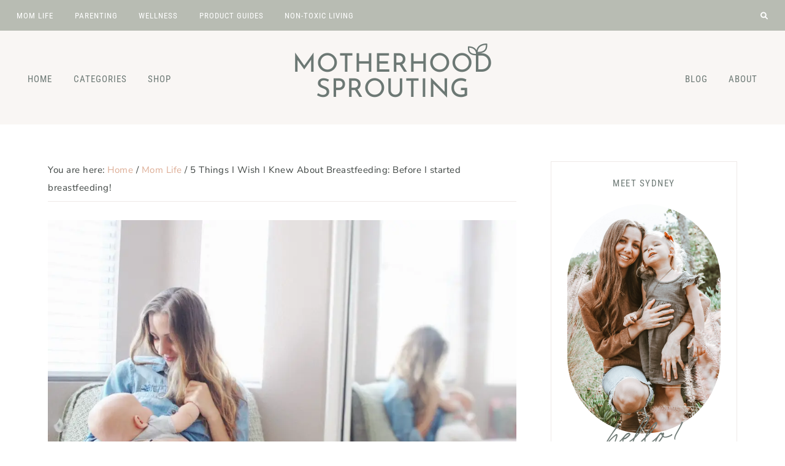

--- FILE ---
content_type: text/html; charset=UTF-8
request_url: https://motherhoodsprouting.com/5-things-wish-knew-breastfeeding/
body_size: 38387
content:
<!DOCTYPE html><html lang="en-US"><head><meta charset="UTF-8"/>
<script>var __ezHttpConsent={setByCat:function(src,tagType,attributes,category,force,customSetScriptFn=null){var setScript=function(){if(force||window.ezTcfConsent[category]){if(typeof customSetScriptFn==='function'){customSetScriptFn();}else{var scriptElement=document.createElement(tagType);scriptElement.src=src;attributes.forEach(function(attr){for(var key in attr){if(attr.hasOwnProperty(key)){scriptElement.setAttribute(key,attr[key]);}}});var firstScript=document.getElementsByTagName(tagType)[0];firstScript.parentNode.insertBefore(scriptElement,firstScript);}}};if(force||(window.ezTcfConsent&&window.ezTcfConsent.loaded)){setScript();}else if(typeof getEzConsentData==="function"){getEzConsentData().then(function(ezTcfConsent){if(ezTcfConsent&&ezTcfConsent.loaded){setScript();}else{console.error("cannot get ez consent data");force=true;setScript();}});}else{force=true;setScript();console.error("getEzConsentData is not a function");}},};</script>
<script>var ezTcfConsent=window.ezTcfConsent?window.ezTcfConsent:{loaded:false,store_info:false,develop_and_improve_services:false,measure_ad_performance:false,measure_content_performance:false,select_basic_ads:false,create_ad_profile:false,select_personalized_ads:false,create_content_profile:false,select_personalized_content:false,understand_audiences:false,use_limited_data_to_select_content:false,};function getEzConsentData(){return new Promise(function(resolve){document.addEventListener("ezConsentEvent",function(event){var ezTcfConsent=event.detail.ezTcfConsent;resolve(ezTcfConsent);});});}</script>
<script>if(typeof _setEzCookies!=='function'){function _setEzCookies(ezConsentData){var cookies=window.ezCookieQueue;for(var i=0;i<cookies.length;i++){var cookie=cookies[i];if(ezConsentData&&ezConsentData.loaded&&ezConsentData[cookie.tcfCategory]){document.cookie=cookie.name+"="+cookie.value;}}}}
window.ezCookieQueue=window.ezCookieQueue||[];if(typeof addEzCookies!=='function'){function addEzCookies(arr){window.ezCookieQueue=[...window.ezCookieQueue,...arr];}}
addEzCookies([{name:"ezoab_687725",value:"mod4-c; Path=/; Domain=motherhoodsprouting.com; Max-Age=7200",tcfCategory:"store_info",isEzoic:"true",},{name:"ezosuibasgeneris-1",value:"f1d1f271-296f-41ca-63bc-dfcb0c3564b1; Path=/; Domain=motherhoodsprouting.com; Expires=Mon, 01 Feb 2027 01:02:40 UTC; Secure; SameSite=None",tcfCategory:"understand_audiences",isEzoic:"true",}]);if(window.ezTcfConsent&&window.ezTcfConsent.loaded){_setEzCookies(window.ezTcfConsent);}else if(typeof getEzConsentData==="function"){getEzConsentData().then(function(ezTcfConsent){if(ezTcfConsent&&ezTcfConsent.loaded){_setEzCookies(window.ezTcfConsent);}else{console.error("cannot get ez consent data");_setEzCookies(window.ezTcfConsent);}});}else{console.error("getEzConsentData is not a function");_setEzCookies(window.ezTcfConsent);}</script><script type="text/javascript" data-ezscrex='false' data-cfasync='false'>window._ezaq = Object.assign({"edge_cache_status":11,"edge_response_time":486,"url":"https://motherhoodsprouting.com/5-things-wish-knew-breastfeeding/"}, typeof window._ezaq !== "undefined" ? window._ezaq : {});</script><script type="text/javascript" data-ezscrex='false' data-cfasync='false'>window._ezaq = Object.assign({"ab_test_id":"mod4-c"}, typeof window._ezaq !== "undefined" ? window._ezaq : {});window.__ez=window.__ez||{};window.__ez.tf={};</script><script type="text/javascript" data-ezscrex='false' data-cfasync='false'>window.ezDisableAds = true;</script>
<script data-ezscrex='false' data-cfasync='false' data-pagespeed-no-defer>var __ez=__ez||{};__ez.stms=Date.now();__ez.evt={};__ez.script={};__ez.ck=__ez.ck||{};__ez.template={};__ez.template.isOrig=true;__ez.queue=__ez.queue||function(){var e=0,i=0,t=[],n=!1,o=[],r=[],s=!0,a=function(e,i,n,o,r,s,a){var l=arguments.length>7&&void 0!==arguments[7]?arguments[7]:window,d=this;this.name=e,this.funcName=i,this.parameters=null===n?null:w(n)?n:[n],this.isBlock=o,this.blockedBy=r,this.deleteWhenComplete=s,this.isError=!1,this.isComplete=!1,this.isInitialized=!1,this.proceedIfError=a,this.fWindow=l,this.isTimeDelay=!1,this.process=function(){f("... func = "+e),d.isInitialized=!0,d.isComplete=!0,f("... func.apply: "+e);var i=d.funcName.split("."),n=null,o=this.fWindow||window;i.length>3||(n=3===i.length?o[i[0]][i[1]][i[2]]:2===i.length?o[i[0]][i[1]]:o[d.funcName]),null!=n&&n.apply(null,this.parameters),!0===d.deleteWhenComplete&&delete t[e],!0===d.isBlock&&(f("----- F'D: "+d.name),m())}},l=function(e,i,t,n,o,r,s){var a=arguments.length>7&&void 0!==arguments[7]?arguments[7]:window,l=this;this.name=e,this.path=i,this.async=o,this.defer=r,this.isBlock=t,this.blockedBy=n,this.isInitialized=!1,this.isError=!1,this.isComplete=!1,this.proceedIfError=s,this.fWindow=a,this.isTimeDelay=!1,this.isPath=function(e){return"/"===e[0]&&"/"!==e[1]},this.getSrc=function(e){return void 0!==window.__ezScriptHost&&this.isPath(e)&&"banger.js"!==this.name?window.__ezScriptHost+e:e},this.process=function(){l.isInitialized=!0,f("... file = "+e);var i=this.fWindow?this.fWindow.document:document,t=i.createElement("script");t.src=this.getSrc(this.path),!0===o?t.async=!0:!0===r&&(t.defer=!0),t.onerror=function(){var e={url:window.location.href,name:l.name,path:l.path,user_agent:window.navigator.userAgent};"undefined"!=typeof _ezaq&&(e.pageview_id=_ezaq.page_view_id);var i=encodeURIComponent(JSON.stringify(e)),t=new XMLHttpRequest;t.open("GET","//g.ezoic.net/ezqlog?d="+i,!0),t.send(),f("----- ERR'D: "+l.name),l.isError=!0,!0===l.isBlock&&m()},t.onreadystatechange=t.onload=function(){var e=t.readyState;f("----- F'D: "+l.name),e&&!/loaded|complete/.test(e)||(l.isComplete=!0,!0===l.isBlock&&m())},i.getElementsByTagName("head")[0].appendChild(t)}},d=function(e,i){this.name=e,this.path="",this.async=!1,this.defer=!1,this.isBlock=!1,this.blockedBy=[],this.isInitialized=!0,this.isError=!1,this.isComplete=i,this.proceedIfError=!1,this.isTimeDelay=!1,this.process=function(){}};function c(e,i,n,s,a,d,c,u,f){var m=new l(e,i,n,s,a,d,c,f);!0===u?o[e]=m:r[e]=m,t[e]=m,h(m)}function h(e){!0!==u(e)&&0!=s&&e.process()}function u(e){if(!0===e.isTimeDelay&&!1===n)return f(e.name+" blocked = TIME DELAY!"),!0;if(w(e.blockedBy))for(var i=0;i<e.blockedBy.length;i++){var o=e.blockedBy[i];if(!1===t.hasOwnProperty(o))return f(e.name+" blocked = "+o),!0;if(!0===e.proceedIfError&&!0===t[o].isError)return!1;if(!1===t[o].isComplete)return f(e.name+" blocked = "+o),!0}return!1}function f(e){var i=window.location.href,t=new RegExp("[?&]ezq=([^&#]*)","i").exec(i);"1"===(t?t[1]:null)&&console.debug(e)}function m(){++e>200||(f("let's go"),p(o),p(r))}function p(e){for(var i in e)if(!1!==e.hasOwnProperty(i)){var t=e[i];!0===t.isComplete||u(t)||!0===t.isInitialized||!0===t.isError?!0===t.isError?f(t.name+": error"):!0===t.isComplete?f(t.name+": complete already"):!0===t.isInitialized&&f(t.name+": initialized already"):t.process()}}function w(e){return"[object Array]"==Object.prototype.toString.call(e)}return window.addEventListener("load",(function(){setTimeout((function(){n=!0,f("TDELAY -----"),m()}),5e3)}),!1),{addFile:c,addFileOnce:function(e,i,n,o,r,s,a,l,d){t[e]||c(e,i,n,o,r,s,a,l,d)},addDelayFile:function(e,i){var n=new l(e,i,!1,[],!1,!1,!0);n.isTimeDelay=!0,f(e+" ...  FILE! TDELAY"),r[e]=n,t[e]=n,h(n)},addFunc:function(e,n,s,l,d,c,u,f,m,p){!0===c&&(e=e+"_"+i++);var w=new a(e,n,s,l,d,u,f,p);!0===m?o[e]=w:r[e]=w,t[e]=w,h(w)},addDelayFunc:function(e,i,n){var o=new a(e,i,n,!1,[],!0,!0);o.isTimeDelay=!0,f(e+" ...  FUNCTION! TDELAY"),r[e]=o,t[e]=o,h(o)},items:t,processAll:m,setallowLoad:function(e){s=e},markLoaded:function(e){if(e&&0!==e.length){if(e in t){var i=t[e];!0===i.isComplete?f(i.name+" "+e+": error loaded duplicate"):(i.isComplete=!0,i.isInitialized=!0)}else t[e]=new d(e,!0);f("markLoaded dummyfile: "+t[e].name)}},logWhatsBlocked:function(){for(var e in t)!1!==t.hasOwnProperty(e)&&u(t[e])}}}();__ez.evt.add=function(e,t,n){e.addEventListener?e.addEventListener(t,n,!1):e.attachEvent?e.attachEvent("on"+t,n):e["on"+t]=n()},__ez.evt.remove=function(e,t,n){e.removeEventListener?e.removeEventListener(t,n,!1):e.detachEvent?e.detachEvent("on"+t,n):delete e["on"+t]};__ez.script.add=function(e){var t=document.createElement("script");t.src=e,t.async=!0,t.type="text/javascript",document.getElementsByTagName("head")[0].appendChild(t)};__ez.dot=__ez.dot||{};__ez.queue.addFileOnce('/detroitchicago/boise.js', '/detroitchicago/boise.js?gcb=195-0&cb=5', true, [], true, false, true, false);__ez.queue.addFileOnce('/parsonsmaize/abilene.js', '/parsonsmaize/abilene.js?gcb=195-0&cb=e80eca0cdb', true, [], true, false, true, false);__ez.queue.addFileOnce('/parsonsmaize/mulvane.js', '/parsonsmaize/mulvane.js?gcb=195-0&cb=e75e48eec0', true, ['/parsonsmaize/abilene.js'], true, false, true, false);__ez.queue.addFileOnce('/detroitchicago/birmingham.js', '/detroitchicago/birmingham.js?gcb=195-0&cb=539c47377c', true, ['/parsonsmaize/abilene.js'], true, false, true, false);</script>
<script data-ezscrex="false" type="text/javascript" data-cfasync="false">window._ezaq = Object.assign({"ad_cache_level":0,"adpicker_placement_cnt":0,"ai_placeholder_cache_level":0,"ai_placeholder_placement_cnt":-1,"article_category":"Mom Life","author":"Sydney Sinclair","domain":"motherhoodsprouting.com","domain_id":687725,"ezcache_level":1,"ezcache_skip_code":7,"has_bad_image":0,"has_bad_words":0,"is_sitespeed":0,"lt_cache_level":0,"publish_date":"2017-04-13","response_size":149069,"response_size_orig":143296,"response_time_orig":468,"template_id":120,"url":"https://motherhoodsprouting.com/5-things-wish-knew-breastfeeding/","word_count":0,"worst_bad_word_level":0}, typeof window._ezaq !== "undefined" ? window._ezaq : {});__ez.queue.markLoaded('ezaqBaseReady');</script>
<script type='text/javascript' data-ezscrex='false' data-cfasync='false'>
window.ezAnalyticsStatic = true;

function analyticsAddScript(script) {
	var ezDynamic = document.createElement('script');
	ezDynamic.type = 'text/javascript';
	ezDynamic.innerHTML = script;
	document.head.appendChild(ezDynamic);
}
function getCookiesWithPrefix() {
    var allCookies = document.cookie.split(';');
    var cookiesWithPrefix = {};

    for (var i = 0; i < allCookies.length; i++) {
        var cookie = allCookies[i].trim();

        for (var j = 0; j < arguments.length; j++) {
            var prefix = arguments[j];
            if (cookie.indexOf(prefix) === 0) {
                var cookieParts = cookie.split('=');
                var cookieName = cookieParts[0];
                var cookieValue = cookieParts.slice(1).join('=');
                cookiesWithPrefix[cookieName] = decodeURIComponent(cookieValue);
                break; // Once matched, no need to check other prefixes
            }
        }
    }

    return cookiesWithPrefix;
}
function productAnalytics() {
	var d = {"pr":[6],"omd5":"0548f9e622a119ad45f89e47eb589932","nar":"risk score"};
	d.u = _ezaq.url;
	d.p = _ezaq.page_view_id;
	d.v = _ezaq.visit_uuid;
	d.ab = _ezaq.ab_test_id;
	d.e = JSON.stringify(_ezaq);
	d.ref = document.referrer;
	d.c = getCookiesWithPrefix('active_template', 'ez', 'lp_');
	if(typeof ez_utmParams !== 'undefined') {
		d.utm = ez_utmParams;
	}

	var dataText = JSON.stringify(d);
	var xhr = new XMLHttpRequest();
	xhr.open('POST','/ezais/analytics?cb=1', true);
	xhr.onload = function () {
		if (xhr.status!=200) {
            return;
		}

        if(document.readyState !== 'loading') {
            analyticsAddScript(xhr.response);
            return;
        }

        var eventFunc = function() {
            if(document.readyState === 'loading') {
                return;
            }
            document.removeEventListener('readystatechange', eventFunc, false);
            analyticsAddScript(xhr.response);
        };

        document.addEventListener('readystatechange', eventFunc, false);
	};
	xhr.setRequestHeader('Content-Type','text/plain');
	xhr.send(dataText);
}
__ez.queue.addFunc("productAnalytics", "productAnalytics", null, true, ['ezaqBaseReady'], false, false, false, true);
</script><base href="https://motherhoodsprouting.com/5-things-wish-knew-breastfeeding/"/><script>if(navigator.userAgent.match(/MSIE|Internet Explorer/i)||navigator.userAgent.match(/Trident\/7\..*?rv:11/i)){var href=document.location.href;if(!href.match(/[?&]nowprocket/)){if(href.indexOf("?")==-1){if(href.indexOf("#")==-1){document.location.href=href+"?nowprocket=1"}else{document.location.href=href.replace("#","?nowprocket=1#")}}else{if(href.indexOf("#")==-1){document.location.href=href+"&nowprocket=1"}else{document.location.href=href.replace("#","&nowprocket=1#")}}}}</script><script>(()=>{class RocketLazyLoadScripts{constructor(){this.v="2.0.3",this.userEvents=["keydown","keyup","mousedown","mouseup","mousemove","mouseover","mouseenter","mouseout","mouseleave","touchmove","touchstart","touchend","touchcancel","wheel","click","dblclick","input","visibilitychange"],this.attributeEvents=["onblur","onclick","oncontextmenu","ondblclick","onfocus","onmousedown","onmouseenter","onmouseleave","onmousemove","onmouseout","onmouseover","onmouseup","onmousewheel","onscroll","onsubmit"]}async t(){this.i(),this.o(),/iP(ad|hone)/.test(navigator.userAgent)&&this.h(),this.u(),this.l(this),this.m(),this.k(this),this.p(this),this._(),await Promise.all([this.R(),this.L()]),this.lastBreath=Date.now(),this.S(this),this.P(),this.D(),this.O(),this.M(),await this.C(this.delayedScripts.normal),await this.C(this.delayedScripts.defer),await this.C(this.delayedScripts.async),this.F("domReady"),await this.T(),await this.j(),await this.I(),this.F("windowLoad"),await this.A(),window.dispatchEvent(new Event("rocket-allScriptsLoaded")),this.everythingLoaded=!0,this.lastTouchEnd&&await new Promise((t=>setTimeout(t,500-Date.now()+this.lastTouchEnd))),this.H(),this.F("all"),this.U(),this.W()}i(){this.CSPIssue=sessionStorage.getItem("rocketCSPIssue"),document.addEventListener("securitypolicyviolation",(t=>{this.CSPIssue||"script-src-elem"!==t.violatedDirective||"data"!==t.blockedURI||(this.CSPIssue=!0,sessionStorage.setItem("rocketCSPIssue",!0))}),{isRocket:!0})}o(){window.addEventListener("pageshow",(t=>{this.persisted=t.persisted,this.realWindowLoadedFired=!0}),{isRocket:!0}),window.addEventListener("pagehide",(()=>{this.onFirstUserAction=null}),{isRocket:!0})}h(){let t;function e(e){t=e}window.addEventListener("touchstart",e,{isRocket:!0}),window.addEventListener("touchend",(function i(o){Math.abs(o.changedTouches[0].pageX-t.changedTouches[0].pageX)<10&&Math.abs(o.changedTouches[0].pageY-t.changedTouches[0].pageY)<10&&o.timeStamp-t.timeStamp<200&&(o.target.dispatchEvent(new PointerEvent("click",{target:o.target,bubbles:!0,cancelable:!0,detail:1})),event.preventDefault(),window.removeEventListener("touchstart",e,{isRocket:!0}),window.removeEventListener("touchend",i,{isRocket:!0}))}),{isRocket:!0})}q(t){this.userActionTriggered||("mousemove"!==t.type||this.firstMousemoveIgnored?"keyup"===t.type||"mouseover"===t.type||"mouseout"===t.type||(this.userActionTriggered=!0,this.onFirstUserAction&&this.onFirstUserAction()):this.firstMousemoveIgnored=!0),"click"===t.type&&t.preventDefault(),this.savedUserEvents.length>0&&(t.stopPropagation(),t.stopImmediatePropagation()),"touchstart"===this.lastEvent&&"touchend"===t.type&&(this.lastTouchEnd=Date.now()),"click"===t.type&&(this.lastTouchEnd=0),this.lastEvent=t.type,this.savedUserEvents.push(t)}u(){this.savedUserEvents=[],this.userEventHandler=this.q.bind(this),this.userEvents.forEach((t=>window.addEventListener(t,this.userEventHandler,{passive:!1,isRocket:!0})))}U(){this.userEvents.forEach((t=>window.removeEventListener(t,this.userEventHandler,{passive:!1,isRocket:!0}))),this.savedUserEvents.forEach((t=>{t.target.dispatchEvent(new window[t.constructor.name](t.type,t))}))}m(){this.eventsMutationObserver=new MutationObserver((t=>{const e="return false";for(const i of t){if("attributes"===i.type){const t=i.target.getAttribute(i.attributeName);t&&t!==e&&(i.target.setAttribute("data-rocket-"+i.attributeName,t),i.target["rocket"+i.attributeName]=new Function("event",t),i.target.setAttribute(i.attributeName,e))}"childList"===i.type&&i.addedNodes.forEach((t=>{if(t.nodeType===Node.ELEMENT_NODE)for(const i of t.attributes)this.attributeEvents.includes(i.name)&&i.value&&""!==i.value&&(t.setAttribute("data-rocket-"+i.name,i.value),t["rocket"+i.name]=new Function("event",i.value),t.setAttribute(i.name,e))}))}})),this.eventsMutationObserver.observe(document,{subtree:!0,childList:!0,attributeFilter:this.attributeEvents})}H(){this.eventsMutationObserver.disconnect(),this.attributeEvents.forEach((t=>{document.querySelectorAll("[data-rocket-"+t+"]").forEach((e=>{e.setAttribute(t,e.getAttribute("data-rocket-"+t)),e.removeAttribute("data-rocket-"+t)}))}))}k(t){Object.defineProperty(HTMLElement.prototype,"onclick",{get(){return this.rocketonclick||null},set(e){this.rocketonclick=e,this.setAttribute(t.everythingLoaded?"onclick":"data-rocket-onclick","this.rocketonclick(event)")}})}S(t){function e(e,i){let o=e[i];e[i]=null,Object.defineProperty(e,i,{get:()=>o,set(s){t.everythingLoaded?o=s:e["rocket"+i]=o=s}})}e(document,"onreadystatechange"),e(window,"onload"),e(window,"onpageshow");try{Object.defineProperty(document,"readyState",{get:()=>t.rocketReadyState,set(e){t.rocketReadyState=e},configurable:!0}),document.readyState="loading"}catch(t){console.log("WPRocket DJE readyState conflict, bypassing")}}l(t){this.originalAddEventListener=EventTarget.prototype.addEventListener,this.originalRemoveEventListener=EventTarget.prototype.removeEventListener,this.savedEventListeners=[],EventTarget.prototype.addEventListener=function(e,i,o){o&&o.isRocket||!t.B(e,this)&&!t.userEvents.includes(e)||t.B(e,this)&&!t.userActionTriggered||e.startsWith("rocket-")||t.everythingLoaded?t.originalAddEventListener.call(this,e,i,o):t.savedEventListeners.push({target:this,remove:!1,type:e,func:i,options:o})},EventTarget.prototype.removeEventListener=function(e,i,o){o&&o.isRocket||!t.B(e,this)&&!t.userEvents.includes(e)||t.B(e,this)&&!t.userActionTriggered||e.startsWith("rocket-")||t.everythingLoaded?t.originalRemoveEventListener.call(this,e,i,o):t.savedEventListeners.push({target:this,remove:!0,type:e,func:i,options:o})}}F(t){"all"===t&&(EventTarget.prototype.addEventListener=this.originalAddEventListener,EventTarget.prototype.removeEventListener=this.originalRemoveEventListener),this.savedEventListeners=this.savedEventListeners.filter((e=>{let i=e.type,o=e.target||window;return"domReady"===t&&"DOMContentLoaded"!==i&&"readystatechange"!==i||("windowLoad"===t&&"load"!==i&&"readystatechange"!==i&&"pageshow"!==i||(this.B(i,o)&&(i="rocket-"+i),e.remove?o.removeEventListener(i,e.func,e.options):o.addEventListener(i,e.func,e.options),!1))}))}p(t){let e;function i(e){return t.everythingLoaded?e:e.split(" ").map((t=>"load"===t||t.startsWith("load.")?"rocket-jquery-load":t)).join(" ")}function o(o){function s(e){const s=o.fn[e];o.fn[e]=o.fn.init.prototype[e]=function(){return this[0]===window&&t.userActionTriggered&&("string"==typeof arguments[0]||arguments[0]instanceof String?arguments[0]=i(arguments[0]):"object"==typeof arguments[0]&&Object.keys(arguments[0]).forEach((t=>{const e=arguments[0][t];delete arguments[0][t],arguments[0][i(t)]=e}))),s.apply(this,arguments),this}}if(o&&o.fn&&!t.allJQueries.includes(o)){const e={DOMContentLoaded:[],"rocket-DOMContentLoaded":[]};for(const t in e)document.addEventListener(t,(()=>{e[t].forEach((t=>t()))}),{isRocket:!0});o.fn.ready=o.fn.init.prototype.ready=function(i){function s(){parseInt(o.fn.jquery)>2?setTimeout((()=>i.bind(document)(o))):i.bind(document)(o)}return t.realDomReadyFired?!t.userActionTriggered||t.fauxDomReadyFired?s():e["rocket-DOMContentLoaded"].push(s):e.DOMContentLoaded.push(s),o([])},s("on"),s("one"),s("off"),t.allJQueries.push(o)}e=o}t.allJQueries=[],o(window.jQuery),Object.defineProperty(window,"jQuery",{get:()=>e,set(t){o(t)}})}P(){const t=new Map;document.write=document.writeln=function(e){const i=document.currentScript,o=document.createRange(),s=i.parentElement;let n=t.get(i);void 0===n&&(n=i.nextSibling,t.set(i,n));const c=document.createDocumentFragment();o.setStart(c,0),c.appendChild(o.createContextualFragment(e)),s.insertBefore(c,n)}}async R(){return new Promise((t=>{this.userActionTriggered?t():this.onFirstUserAction=t}))}async L(){return new Promise((t=>{document.addEventListener("DOMContentLoaded",(()=>{this.realDomReadyFired=!0,t()}),{isRocket:!0})}))}async I(){return this.realWindowLoadedFired?Promise.resolve():new Promise((t=>{window.addEventListener("load",t,{isRocket:!0})}))}M(){this.pendingScripts=[];this.scriptsMutationObserver=new MutationObserver((t=>{for(const e of t)e.addedNodes.forEach((t=>{"SCRIPT"!==t.tagName||t.noModule||t.isWPRocket||this.pendingScripts.push({script:t,promise:new Promise((e=>{const i=()=>{const i=this.pendingScripts.findIndex((e=>e.script===t));i>=0&&this.pendingScripts.splice(i,1),e()};t.addEventListener("load",i,{isRocket:!0}),t.addEventListener("error",i,{isRocket:!0}),setTimeout(i,1e3)}))})}))})),this.scriptsMutationObserver.observe(document,{childList:!0,subtree:!0})}async j(){await this.J(),this.pendingScripts.length?(await this.pendingScripts[0].promise,await this.j()):this.scriptsMutationObserver.disconnect()}D(){this.delayedScripts={normal:[],async:[],defer:[]},document.querySelectorAll("script[type$=rocketlazyloadscript]").forEach((t=>{t.hasAttribute("data-rocket-src")?t.hasAttribute("async")&&!1!==t.async?this.delayedScripts.async.push(t):t.hasAttribute("defer")&&!1!==t.defer||"module"===t.getAttribute("data-rocket-type")?this.delayedScripts.defer.push(t):this.delayedScripts.normal.push(t):this.delayedScripts.normal.push(t)}))}async _(){await this.L();let t=[];document.querySelectorAll("script[type$=rocketlazyloadscript][data-rocket-src]").forEach((e=>{let i=e.getAttribute("data-rocket-src");if(i&&!i.startsWith("data:")){i.startsWith("//")&&(i=location.protocol+i);try{const o=new URL(i).origin;o!==location.origin&&t.push({src:o,crossOrigin:e.crossOrigin||"module"===e.getAttribute("data-rocket-type")})}catch(t){}}})),t=[...new Map(t.map((t=>[JSON.stringify(t),t]))).values()],this.N(t,"preconnect")}async $(t){if(await this.G(),!0!==t.noModule||!("noModule"in HTMLScriptElement.prototype))return new Promise((e=>{let i;function o(){(i||t).setAttribute("data-rocket-status","executed"),e()}try{if(navigator.userAgent.includes("Firefox/")||""===navigator.vendor||this.CSPIssue)i=document.createElement("script"),[...t.attributes].forEach((t=>{let e=t.nodeName;"type"!==e&&("data-rocket-type"===e&&(e="type"),"data-rocket-src"===e&&(e="src"),i.setAttribute(e,t.nodeValue))})),t.text&&(i.text=t.text),t.nonce&&(i.nonce=t.nonce),i.hasAttribute("src")?(i.addEventListener("load",o,{isRocket:!0}),i.addEventListener("error",(()=>{i.setAttribute("data-rocket-status","failed-network"),e()}),{isRocket:!0}),setTimeout((()=>{i.isConnected||e()}),1)):(i.text=t.text,o()),i.isWPRocket=!0,t.parentNode.replaceChild(i,t);else{const i=t.getAttribute("data-rocket-type"),s=t.getAttribute("data-rocket-src");i?(t.type=i,t.removeAttribute("data-rocket-type")):t.removeAttribute("type"),t.addEventListener("load",o,{isRocket:!0}),t.addEventListener("error",(i=>{this.CSPIssue&&i.target.src.startsWith("data:")?(console.log("WPRocket: CSP fallback activated"),t.removeAttribute("src"),this.$(t).then(e)):(t.setAttribute("data-rocket-status","failed-network"),e())}),{isRocket:!0}),s?(t.fetchPriority="high",t.removeAttribute("data-rocket-src"),t.src=s):t.src="data:text/javascript;base64,"+window.btoa(unescape(encodeURIComponent(t.text)))}}catch(i){t.setAttribute("data-rocket-status","failed-transform"),e()}}));t.setAttribute("data-rocket-status","skipped")}async C(t){const e=t.shift();return e?(e.isConnected&&await this.$(e),this.C(t)):Promise.resolve()}O(){this.N([...this.delayedScripts.normal,...this.delayedScripts.defer,...this.delayedScripts.async],"preload")}N(t,e){this.trash=this.trash||[];let i=!0;var o=document.createDocumentFragment();t.forEach((t=>{const s=t.getAttribute&&t.getAttribute("data-rocket-src")||t.src;if(s&&!s.startsWith("data:")){const n=document.createElement("link");n.href=s,n.rel=e,"preconnect"!==e&&(n.as="script",n.fetchPriority=i?"high":"low"),t.getAttribute&&"module"===t.getAttribute("data-rocket-type")&&(n.crossOrigin=!0),t.crossOrigin&&(n.crossOrigin=t.crossOrigin),t.integrity&&(n.integrity=t.integrity),t.nonce&&(n.nonce=t.nonce),o.appendChild(n),this.trash.push(n),i=!1}})),document.head.appendChild(o)}W(){this.trash.forEach((t=>t.remove()))}async T(){try{document.readyState="interactive"}catch(t){}this.fauxDomReadyFired=!0;try{await this.G(),document.dispatchEvent(new Event("rocket-readystatechange")),await this.G(),document.rocketonreadystatechange&&document.rocketonreadystatechange(),await this.G(),document.dispatchEvent(new Event("rocket-DOMContentLoaded")),await this.G(),window.dispatchEvent(new Event("rocket-DOMContentLoaded"))}catch(t){console.error(t)}}async A(){try{document.readyState="complete"}catch(t){}try{await this.G(),document.dispatchEvent(new Event("rocket-readystatechange")),await this.G(),document.rocketonreadystatechange&&document.rocketonreadystatechange(),await this.G(),window.dispatchEvent(new Event("rocket-load")),await this.G(),window.rocketonload&&window.rocketonload(),await this.G(),this.allJQueries.forEach((t=>t(window).trigger("rocket-jquery-load"))),await this.G();const t=new Event("rocket-pageshow");t.persisted=this.persisted,window.dispatchEvent(t),await this.G(),window.rocketonpageshow&&window.rocketonpageshow({persisted:this.persisted})}catch(t){console.error(t)}}async G(){Date.now()-this.lastBreath>45&&(await this.J(),this.lastBreath=Date.now())}async J(){return document.hidden?new Promise((t=>setTimeout(t))):new Promise((t=>requestAnimationFrame(t)))}B(t,e){return e===document&&"readystatechange"===t||(e===document&&"DOMContentLoaded"===t||(e===window&&"DOMContentLoaded"===t||(e===window&&"load"===t||e===window&&"pageshow"===t)))}static run(){(new RocketLazyLoadScripts).t()}}RocketLazyLoadScripts.run()})();</script>

<meta name="viewport" content="width=device-width, initial-scale=1"/>
<meta name="robots" content="index, follow, max-image-preview:large, max-snippet:-1, max-video-preview:-1"/>

	<!-- This site is optimized with the Yoast SEO plugin v26.8 - https://yoast.com/product/yoast-seo-wordpress/ -->
	<title>5 Things I Wish I Knew About Breastfeeding: Before I started breastfeeding! - Motherhood Sprouting</title>
<link data-rocket-preload="" as="style" href="https://fonts.googleapis.com/css2?family=Gilda+Display&amp;family=Nunito+Sans:wght@400;700&amp;family=Roboto+Condensed&amp;display=swap" rel="preload"/>
<link crossorigin="" data-rocket-preload="" as="font" href="https://motherhoodsprouting.com/wp-content/themes/clover-theme.1.1.0/lib/type/missconfidential.woff2" rel="preload"/>
<link crossorigin="" data-rocket-preload="" as="font" href="https://use.fontawesome.com/releases/v6.0.0/webfonts/fa-brands-400.woff2" rel="preload"/>
<link crossorigin="" data-rocket-preload="" as="font" href="https://use.fontawesome.com/releases/v6.0.0/webfonts/fa-solid-900.woff2" rel="preload"/>
<link crossorigin="" data-rocket-preload="" as="font" href="https://fonts.gstatic.com/s/gildadisplay/v20/t5tmIRoYMoaYG0WEOh7HwMeR3T7Prw.woff2" rel="preload"/>
<link crossorigin="" data-rocket-preload="" as="font" href="https://fonts.gstatic.com/s/nunitosans/v19/pe0TMImSLYBIv1o4X1M8ce2xCx3yop4tQpF_MeTm0lfGWVpNn64CL7U8upHZIbMV51Q42ptCp7t1R-s.woff2" rel="preload"/>
<link crossorigin="" data-rocket-preload="" as="font" href="https://fonts.gstatic.com/s/robotocondensed/v31/ieVo2ZhZI2eCN5jzbjEETS9weq8-_d6T_POl0fRJeyWyosBO5Xw.woff2" rel="preload"/>
<link href="https://fonts.googleapis.com/css2?family=Gilda+Display&amp;family=Nunito+Sans:wght@400;700&amp;family=Roboto+Condensed&amp;display=swap" media="print" onload="this.media=&#39;all&#39;" rel="stylesheet"/>
<noscript><link rel="stylesheet" href="https://fonts.googleapis.com/css2?family=Gilda+Display&#038;family=Nunito+Sans:wght@400;700&#038;family=Roboto+Condensed&#038;display=swap"></noscript>
<style id="wpr-usedcss">img:is([sizes=auto i],[sizes^="auto," i]){contain-intrinsic-size:3000px 1500px}.screen-reader-text{clip:rect(1px,1px,1px,1px);height:1px;overflow:hidden;position:absolute!important;width:1px;word-wrap:normal!important}.center{text-align:center}.left{text-align:left}.right{text-align:right}article,aside,footer,header,main,nav,section{display:block}canvas,video{display:inline-block}[hidden],template{display:none}html{font-family:sans-serif;-ms-text-size-adjust:100%;-webkit-text-size-adjust:100%}@media screen and (prefers-reduced-motion:no-preference){html{scroll-behavior:smooth}}body{margin:0}body{overflow-x:hidden}a{background:0 0}a:active,a:focus,a:hover{outline:0}h1{font-size:2em;margin:.67em 0}strong{font-weight:700}hr{-moz-box-sizing:content-box;box-sizing:content-box;height:0}code{font-family:monospace,serif;font-size:1em}small{font-size:80%}img{border:0}svg:not(:root){overflow:hidden}fieldset{border:1px solid silver;margin:0 2px;padding:.35em .625em .75em}legend{border:0;padding:0}button,input,select,textarea{font-family:inherit;font-size:100%;margin:0}input:focus,textarea:focus{border:1px solid #d3d0d0!important}button,input{line-height:normal}button,select{text-transform:none}button,html input[type=button],input[type=reset],input[type=submit]{-webkit-appearance:button;cursor:pointer}input[type=checkbox],input[type=radio]{box-sizing:border-box;padding:0}input[type=search]{-webkit-appearance:textfield;-moz-box-sizing:content-box;-webkit-box-sizing:content-box;box-sizing:content-box}input[type=search]::-webkit-search-cancel-button,input[type=search]::-webkit-search-decoration{-webkit-appearance:none}button::-moz-focus-inner,input::-moz-focus-inner{border:0;padding:0}textarea{overflow:auto;vertical-align:top}table{border-collapse:collapse;border-spacing:0}*,input[type=search]{-webkit-box-sizing:border-box;-moz-box-sizing:border-box;box-sizing:border-box}.entry-content:before,.entry:before,.footer-widgets:before,.pagination:before,.site-container:before,.site-footer:before,.site-header:before,.site-inner:before,.widget:before,.wrap:before{content:" ";display:table}.entry-content:after,.entry:after,.footer-widgets:after,.pagination:after,.site-container:after,.site-footer:after,.site-header:after,.site-inner:after,.widget:after,.wrap:after{clear:both;content:" ";display:table}@font-face{font-family:'Clover Script';src:url('https://motherhoodsprouting.com/wp-content/themes/clover-theme.1.1.0/lib/type/missconfidential.woff2') format('woff2'),url('https://motherhoodsprouting.com/wp-content/themes/clover-theme.1.1.0/lib/type/missconfidential.woff') format('woff');font-weight:400;font-style:normal;font-display:swap}html{font-size:62.5%}body{background-color:#fff;color:#3d4341;font:16px Nunito Sans,sans-serif;letter-spacing:.5px;line-height:2.9rem;-webkit-font-smoothing:antialiased;-moz-osx-font-smoothing:grayscale}.button,.footer-widgets .social,.nav-mobile .widget-area .social,.sidebar .social,.social i,a,input:focus,input[type=button],input[type=reset],input[type=submit],textarea:focus{-webkit-transition:.2s ease-in-out;-moz-transition:.2s ease-in-out;-ms-transition:.2s ease-in-out;-o-transition:.2s ease-in-out;transition:all .2s ease-in-out;cursor:pointer}a{color:#ddac94;text-decoration:none}.entry-categories a:hover,a:hover{color:#6d7975}.entry-content a:not(.button):not(.wp-block-button__link):not(.more-link){color:#ddac94;font-weight:400}.entry-content a:not(.button):not(.wp-block-button__link):not(.more-link):hover{color:#6d7975}::selection{background-color:#e6e6e6}::-moz-selection{background-color:#e6e6e6}p{margin:0 0 22px;padding:0}ol,ul{margin:0;padding:0;color:#3d4341}li{list-style-type:none}strong{font-weight:800}cite,em,i{font-style:italic}hr{border:0;border-collapse:collapse;border-top:1px solid #eeeae8;clear:both;margin:40px 0}h1,h2,h3,h4,h5{font-family:'Gilda Display',Didot,serif;font-weight:400;line-height:1.3;margin:0 0 24px;color:#6d7975;letter-spacing:0}h1{font-size:40px}h2{font-size:36px}h3{font-size:32px}h4{font-size:32px}h5{font-size:28px}.entry-content h4{text-transform:uppercase;letter-spacing:1.5px;font:20px Roboto Condensed,sans-serif;line-height:1.7}iframe,img,object,video{max-width:100%}img{height:auto}p img{margin-bottom:0!important}input,select,textarea{background-color:#fff;border:1px solid #eeeae8;border-radius:0;box-shadow:none;color:#3d4341;padding:14px 15px 11px;width:100%;font-size:15px;line-height:2.7rem;letter-spacing:.5px}input:focus,textarea:focus{border:1px solid #3d4341!important;outline:0}input[type=checkbox],input[type=image],input[type=radio]{width:auto}::-moz-placeholder{color:#999;opacity:1}::-webkit-input-placeholder{color:#999}.button,.comment-reply a,.widget .button,button,input[type=button],input[type=reset],input[type=submit]{background-color:#ddac94;color:#fff;border:0;cursor:pointer;font:15px Roboto Condensed,sans-serif;letter-spacing:1px;padding:16px 26px 15px;margin:10px 0;text-transform:uppercase;white-space:normal;width:auto}.button.clear:hover,.button:hover,.comment-reply a:hover,.footer-widgets .widget .button:hover,.footer-widgets button:hover,.footer-widgets input:hover[type=button],.footer-widgets input:hover[type=reset],.footer-widgets input:hover[type=submit],.widget .button.clear:hover,.widget .button:hover,button:hover,input:hover[type=button],input:hover[type=reset],input:hover[type=submit]{background-color:#aaa99b;color:#fff}.button{display:inline-block}input[type=search]::-webkit-search-cancel-button,input[type=search]::-webkit-search-results-button{display:none}.screen-reader-text{display:none}.screen-reader-shortcut,.screen-reader-text,.screen-reader-text span{background-color:#fff;border:0;clip:rect(0,0,0,0);color:#9f9f9f;height:1px;overflow:hidden;position:absolute!important;width:1px}table{border-collapse:collapse;border-spacing:0;line-height:2;margin-bottom:40px;width:100%}tbody{border-bottom:1px solid #eeeae8}td,th{text-align:left}th{font-weight:400;text-transform:uppercase}td{border-top:1px solid #eeeae8;padding:10px 0 9px}.site-container{-webkit-animation:1s fadein;-moz-animation:1s fadein;-ms-animation:fadein 1s;-o-animation:1s fadein;animation:1s fadein;margin:0 auto;min-height:100vh;background:#f9f6f4}.site-inner,.wrap{float:none;margin:0 auto}.site-inner{background-color:#fff;clear:both;position:relative;z-index:9;word-wrap:break-word;margin-top:0!important;padding:60px 0 40px}.last{float:right}.avatar{border-radius:50%;float:left}.entry-comments .avatar{height:60px;width:60px}.alignright .avatar{margin-left:24px}.comment .avatar{margin:0 20px 24px 0}.entry-comments .comment-author{text-transform:uppercase;letter-spacing:1.5px;font-size:15px;font-family:'Roboto Condensed'}.breadcrumb{border-bottom:1px solid #eeeae8;margin-bottom:30px;padding-bottom:7px;font-size:15px}.search-form{position:relative}.search-form input[type=search]{border:1px solid #eeeae8;background:#fff;padding:17px 14px 13px;font-size:14px;-webkit-appearance:none!important}.search-form input[type=submit]{content:'\f002';font-size:80%!important;width:20px;height:30px;background:0 0;color:#6d7975;bottom:9px;right:2px;position:absolute;font-family:'Font Awesome\ 5 Free';font-weight:700}.search-form input[type=submit]:hover{color:#ddac94;background:0 0!important}input[type=submit]:focus{border:0!important}.entry-title{font-size:34px;margin-bottom:15px;line-height:1.3}.entry-title a{color:#6d7975}.entry-title a:hover{color:#ddac94}.page h1.entry-title{text-align:center;font-size:36px;margin-bottom:40px}header.entry-header{text-align:left}.home .content .post p{text-align:left}.alignright{float:right;text-align:right}a.alignnone,a.alignright{max-width:100%}a.alignnone{display:inline-block}.alignnone,img.alignnone{margin:0 0 12px}a.alignright,img.alignright{margin:0 0 24px 24px}.widget{word-wrap:break-word}.widget ol>li{list-style-position:inside;list-style-type:decimal;padding-left:20px;text-indent:-20px}.widget li li{border:none;margin:0 0 0 30px;padding:0}#cn-notice-text{font:15px Nunito Sans,sans-serif;letter-spacing:.3px}#cookie-notice .cookie-notice-container{border-top:1px solid #eeeae8}#cookie-notice .cn-button:not(.cn-button-custom){font:13px Roboto Condensed,sans-serif!important;text-transform:uppercase!important;letter-spacing:1px!important;border-radius:0!important;background:#ddac94!important;color:#fff!important}#cookie-notice .cn-button:not(.cn-button-custom):hover{background:#aaa99b!important;color:#fff!important}.cn-close-icon:after,.cn-close-icon:before{background:#b8bcb3!important}.cn-close-icon{opacity:1!important}.cn-text-container a{font-weight:700}.cookie-notice-container{padding:20px 30px 18px}.site-header .wrap{width:100%;max-width:1430px;padding:0 70px}.split-nav-active .site-header .wrap{max-width:100%;padding:0 40px}.site-header{margin:0 auto;width:100%;background:#f9f6f4;margin:0 auto}.custom-logo-link{display:block;margin-bottom:-10px}.wp-custom-logo .site-description,.wp-custom-logo .site-title{display:none}.wp-custom-logo .title-area{width:100%;float:none;margin:0 auto}.title-area{float:left;overflow:hidden;text-align:center}.site-title{font:55px Gilda Display,serif;line-height:1.2;margin-bottom:0;letter-spacing:inherit}.site-header{margin:46px 0;margin-left:5px;z-index:9997;top:0}.split-right-nav-active .site-header{margin:44px 0 43px}.wp-custom-logo .site-header{margin:14px 0}.site-title a,.site-title a:focus,.site-title a:hover{color:#6d7975;text-decoration:none}.site-description{font:13px Roboto Condensed,sans-serif;text-transform:uppercase;letter-spacing:1.5px;color:#6d7975;display:none}.split-right-nav-active .site-title,.split-right-nav-active .title-area{text-align:left;float:left}.site-title,.split-nav-active .site-title,.split-nav-active .title-area,.title-area{text-align:center;float:none}.wp-custom-logo.split-right-nav-active .site-header .header-right{margin-top:36px}.wp-custom-logo .site-header .header-left,.wp-custom-logo.split-nav-active .site-header .header-right{margin-top:-89px}.genesis-nav-menu{line-height:1}.genesis-nav-menu .menu-item{display:inline-block}.genesis-nav-menu li li{margin-left:0}.genesis-nav-menu a{color:#6d7975;display:block;font:15px Roboto Condensed,sans-serif;letter-spacing:1px;padding:20px 15px 11px;text-transform:uppercase;margin-bottom:1px;outline:0}.nav-primary a{padding:18px 15px 11px;font-size:13px}.genesis-nav-menu a:hover{color:#ddac94}.genesis-nav-menu>li>a{border-bottom:5px solid transparent}.genesis-nav-menu .menu-item:hover>.sub-menu{opacity:1!important;pointer-events:all}.genesis-nav-menu .sub-menu .sub-menu:before{display:none}.genesis-nav-menu .sub-menu a,.header-menu.genesis-nav-menu .sub-menu a{background-color:#fff;color:#6d7975;padding:12px 14px;line-height:1.5em;position:relative;word-wrap:break-word;border:1px solid #eeeae8;border-top:0;pointer:cursor;z-index:9999;width:180px;display:block;margin-bottom:0;font:15px Nunito Sans,sans-serif;text-transform:none;letter-spacing:.5px}.genesis-nav-menu .sub-menu a:hover{color:#ddac94}.genesis-nav-menu .sub-menu .sub-menu{margin:-36px 0 0 179px;border-top:1px solid #eeeae8}.genesis-nav-menu .menu-item:hover{position:static}.genesis-nav-menu .menu-item:hover>.sub-menu{left:auto;opacity:1}.genesis-nav-menu>.last>a{padding-right:0}.nav-primary a{color:#fff}.nav-primary a:hover{color:#6d7975}.nav-primary{text-transform:uppercase;z-index:999;background:#b8bcb3;width:100%;padding-left:12px}.nav-primary .widget-wrap a{padding:0;display:inline;z-index:1}@media only screen and (min-width:1021px){.genesis-nav-menu .sub-menu{opacity:0;position:absolute;-webkit-transition:opacity .3s ease-in-out;-moz-transition:opacity .3s ease-in-out;-ms-transition:opacity .3s ease-in-out;-o-transition:opacity .3s ease-in-out;transition:opacity .3s ease-in-out;width:180px;z-index:9999;display:block!important;pointer:cursor;text-align:left;pointer-events:none;border-top:1px solid #eeeae8}.nav-primary .widget-wrap{position:absolute;margin-top:-57px;right:54px;padding:0;height:64px;background:0 0}.nav-primary .social{position:relative;top:25px}.nav-primary .genesis-nav-menu>.search{float:right}li a.icon-search:before{font-family:"Font Awesome 5 Free";font-weight:900;font-style:normal;text-decoration:inherit;content:"\f002";font-size:12px;z-index:9999}li a.icon-search{color:#fff;padding-top:18px;padding-right:27px}li a.icon-search:hover{color:#6d7975}.search-div{display:none;position:absolute;right:0;width:300px;padding:18px;background:#f6ede9;margin-top:1px;z-index:9999}.search-div .search-form{position:relative}.search-div .search-form input[type=search]{width:100%;padding:14px}.search-div .search-form input[type=submit]{position:absolute;right:0;bottom:0;padding:14px;height:44px;margin-bottom:0}.nav-primary .search-form{background:#fff}.nav-primary .search-form input[type=search]{padding:14px 14px 12px;border:0!important}.nav-primary .search-form input[type=submit]{right:14px;bottom:5px;font-size:12px!important;background:0 0!important}}input:focus::-webkit-input-placeholder{color:transparent}input:focus:-moz-placeholder{color:transparent}input:focus::-moz-placeholder{color:transparent}input:focus:-ms-input-placeholder{color:transparent}.header-menu.genesis-nav-menu a{padding:20px 25px 11px}.site-header .header-left{width:35%;float:left;margin-right:1.5%;text-align:left;margin-top:-62px}.split-right-nav-active .site-header .header-right{width:auto;margin-left:1.5%;float:right!important;text-align:right;margin-top:6px}.split-nav-active .site-header .header-right{width:35%;margin-left:1.5%;float:right!important;margin-top:-62px;text-align:right}.headhesive{position:fixed;top:0;width:100%;display:block;transform:translateY(-100%);-webkit-transform:translateY(-100%);-moz-transform:translateY(-100%);transition:all .5s ease-in-out;-moz-transition:.5s ease-in-out;-webkit-transition:.5s ease-in-out;z-index:9999;-webkit-backface-visibility:hidden}.site-header.headhesive,.site-header.headhesive--stick{padding:0;margin:0}.headhesive--stick{transform:translateY(0);-webkit-transform:translateY(0);-moz-transform:translateY(0);border-bottom:1px solid #eeeae8}.split-right-nav-active .headhesive.site-header .header-right{margin-top:0}.wp-custom-logo.split-right-nav-active .headhesive.site-header .header-right{margin-top:13px}.headhesive.site-header .header-left,.split-nav-active .headhesive.site-header .header-right{margin-top:-55px}.split-right-nav-active .headhesive.site-header .wrap{padding:23px 70px}.headhesive.site-header .wrap,.split-nav-active .headhesive.site-header .wrap{padding:23px 30px}.headhesive .site-title,.headhesive--stick .site-title{font-size:44px;margin-top:2px}.headhesive--stick.site-header{margin-top:0!important}.headhesive--stick:before{position:relative}.headhesive--unstick{visibility:hidden;-webkit-backface-visibility:hidden}.headhesive--unstick .custom-logo{display:none}.wp-custom-logo .headhesive.site-header .wrap{max-width:100%;padding:10px 30px}.wp-custom-logo.split-right-nav-active .headhesive.site-header .wrap{max-width:1430px}.wp-custom-logo .headhesive .title-area img{height:80px;object-fit:contain}.wp-custom-logo .headhesive.site-header .header-left,.wp-custom-logo.split-nav-active .headhesive.site-header .header-right{margin-top:-68px}.content-sidebar .content{max-width:68%;float:left}.content-sidebar .content-sidebar-wrap{max-width:1200px;margin:0 auto}.page.content-sidebar .content{width:100%}.singular-image{width:100%;margin:0 auto 24px}.entry{margin-bottom:5%}.widget .entry{margin-bottom:40px}.entry-content ol,.entry-content ul{margin-bottom:30px;margin-left:40px}.entry-content ol>li{list-style-type:decimal;padding-bottom:6px}.entry-content ul>li{list-style-type:disc;padding-bottom:6px}.entry-content ol ol,.entry-content ul ul{margin-bottom:0}.entry-content code{background-color:#777676;color:#fffffe}.entry-image,.opacity,.previous-entry img,.related img{opacity:1;-webkit-transition:.25s ease-in-out;-moz-transition:.25s ease-in-out;-ms-transition:.25s ease-in-out;-o-transition:.25s ease-in-out;transition:all .25s ease-in-out;-webkit-backface-visibility:hidden}.entry-image:hover,.opacity:hover,.previous-entry img:hover,.related img:hover{opacity:.7}p.entry-meta{letter-spacing:1.5px;margin-bottom:0;text-transform:uppercase;font:13px Roboto Condensed,sans-serif;color:#6d7975;-webkit-font-smoothing:subpixel-antialiased;line-height:2}.entry-footer,.entry-header{text-align:center}.entry-header p.entry-meta{margin-bottom:15px}.entry-categories::before{display:inline-block;font:20px/1 dashicons;margin-right:5px;margin-top:2px;vertical-align:top}.single-post .entry-meta{padding:10px 3px 9px;border-top:1px solid #eeeae8;border-bottom:1px solid #eeeae8;text-align:left}.entry-footer p{margin-bottom:0}.related{border:1px solid #eeeae8;padding:35px 20px 40px;max-width:950px;margin:40px auto 0}.content-sidebar .related{padding:30px}.related h3{margin-bottom:12px;text-align:center;letter-spacing:0;font:52px Clover Script,serif}.related-post a.related-post-title{text-align:center;display:block;line-height:1.5;padding:5px 12px;color:#6d7975}.related-post a.related-post-title:hover{color:#ddac94}.related-post:hover .related-post-title{opacity:1}.related-post{width:33.333333%;float:left;padding:1.7% 8px 0;-webkit-backface-visibility:hidden}.pagination{clear:both;margin:40px 0;text-align:center;font:14px Roboto Condensed,sans-serif;letter-spacing:1.5px;text-transform:uppercase}.single-post .pagination{margin:0}@media only screen and (min-width:1022px){.adjacent-entry-pagination{display:none}.previous-entry a{position:fixed;bottom:45px;right:32px;width:400px;height:auto;background-color:#f9f6f4;text-decoration:none;font-size:15px;text-align:left;z-index:9999;border:10px solid #fff}}@media only screen and (max-width:1021px){.headhesive{display:none}.adjacent-entry-pagination{max-width:900px;margin:0 auto;margin:-20px 0 40px!important}.previous-entry img{float:left;width:150px;height:150px;margin-right:15px}.previous-entry.alignright{float:left;width:100%}}.comment-respond{background:#fff;padding:40px 0 0;max-width:950px;margin:0 auto}.entry-comments{max-width:950px;margin:0 auto;margin-top:50px}.comment-respond,.entry-comments{margin-bottom:60px}.entry-comments .comment,.entry-comments .comment-reply{margin-bottom:40px}.entry-comments .comment:last-child{margin-bottom:15px}p.comment-meta{font-size:14px}.comment-header{font-size:16px}.entry-comments .comment{border-bottom:1px solid #eeeae8}.comment-respond label{display:block;font:15px Roboto Condensed;letter-spacing:1.5px;text-transform:uppercase;padding:8px 0 10px}.comment-reply a{padding:10px 12px;font-size:12px}.comment-content,.entry-comments .comment{clear:both}.entry-comments .children .comment,.entry-comments .comment-author,p.form-submit{margin:0}.comment-respond select,.comment-respond textarea{border:1px solid #eeeae8}.entry-comments .children .comment{border:none}.comment-respond input[type=email],.comment-respond input[type=text],.comment-respond input[type=url]{width:100%;border:1px solid #eeeae8;padding:18px}.comment-list li{list-style-type:none}.entry-comments ul.children{margin-left:40px;border-left:1px solid #eeeae8;padding-left:30px}a.comment-time-link{color:#3d4341}#reply-title,.entry-comments h3{text-align:center}p.comment-notes{text-align:center}.sidebar{float:right;margin-bottom:25px;width:27%}.sidebar .widget{padding:26px;border:1px solid #eeeae8;margin-bottom:30px}.sidebar .widget-title{text-align:center;font:15px Roboto Condensed,sans-serif;text-transform:uppercase;letter-spacing:1.5px;margin-bottom:25px}.sidebar p:last-child{margin-bottom:0}.sidebar li{list-style-type:none;margin-bottom:10px;word-wrap:break-word;text-align:center;line-height:1.6}.sidebar ul>li:last-child{margin-bottom:0}.sidebar .widget_nav_menu a{background:#f9f6f4;font-family:'Roboto Condensed';text-transform:uppercase;font-size:13px;color:#3d4341;text-align:center;padding:13px 14px;margin:0 auto 10px;width:100%;display:block;letter-spacing:1.5px}.sidebar .widget_nav_menu a:hover{background:#aaa99b;color:#fff}.sidebar .button{width:100%;text-align:center}.social i{color:#6d7975;margin:0 8px}.social i:hover{color:#ddac94}.nav-primary .social i{color:#fff}.nav-primary .social i:hover{color:#6d7975}.footer-widgets .clover-social-inner,.sidebar .clover-social-inner{text-align:center}.fa-instagram{font-size:15px}.fa-pinterest-p{font-size:14px}.clover-social-widget.filled i{margin:0;color:#fff}.clover-social-widget.filled .social{background:#aaa99b;color:#fff;width:38px;height:38px;border-radius:38px;line-height:38px;display:inline-block;text-align:center;padding-bottom:30px;margin:3px}.clover-social-widget.filled .social:hover{background:#ddac94}.clover-social-widget.filled .social:hover i{color:#fff}.clover-social-widget.large .social i{font-size:110%}.clover-about-widget.circle .about-image img,.clover-about-widget.none .about-image img{border-radius:350px;width:100%;max-width:350px}.clover-about-widget-text h5{text-align:center;font-family:'Clover Script';letter-spacing:0;margin:-46px 0 -10px;font-size:60px}.clover-about-widget-text p{margin:10px auto 20px;width:90%;text-align:center}.clover-about-widget-button .button{width:auto;margin:12px auto 0;display:table;padding:12px 18px;font-size:12px}.custom-footer{background:#aaa99b;overflow:auto;color:#fff;text-transform:uppercase;font:13px Roboto Condensed,sans-serif;letter-spacing:1.5px;text-align:right;padding:28px 0 23px;padding-right:70px}.custom-footer a{color:#fff}.custom-footer a:hover{color:#6d7975}p:empty{display:none}.footer-widgets{clear:both;background:#fff;padding:60px 0}.footer-widgets .wrap{max-width:1150px}.footer-widgets li{margin-bottom:10px;font:16px Nunito Sans,sans-serif;text-align:left}.footer-widgets .widget{margin-bottom:0}.footer-widgets li a{color:#3d4341}.footer-widgets li a:hover{color:#ddac94}.footer-widgets .widget-title{font:22px Gilda Display,serif;text-transform:none;margin-bottom:22px;text-align:left;-webkit-font-smoothing:subpixel-antialiased}.footer-widgets-1,.footer-widgets-3{width:25%}.footer-widgets-3{width:50%}.footer-widgets-1{float:left;display:inline-block}.footer-widgets-1 .widget{margin-bottom:0}.footer-widgets-2{float:left}.footer-widgets-3{float:right}.footer-widgets .search-form input[type=search]{border:1px solid #eeeae8;padding:15px 14px;text-transform:none;letter-spacing:1px;font-size:13px}.footer-widgets .search-form input[type=submit]{font-size:100%!important;top:-5px}.site-footer{max-width:1150px}.site-footer,.site-footer a,.site-footer p{color:#777}.site-footer a:hover{color:#a0a0a0}.site-footer p{font-size:11px;letter-spacing:.2em;margin-bottom:0;text-transform:uppercase}@media only screen and (min-width:1021px){.js .home .fadeup-effect{opacity:0;overflow:hidden;-webkit-animation-duration:1s;animation-duration:1s;-webkit-animation-fill-mode:both;animation-fill-mode:both;-webkit-animation-timing-function:ease-in-out;animation-timing-function:ease-in-out}@-webkit-keyframes fadeInUp{from{opacity:0;-webkit-transform:translateY(18px)}to{opacity:1;-webkit-transform:translateY(0)}}@keyframes fadeInUp{from{opacity:0;transform:translateY(18px)}to{opacity:1;transform:translateY(0)}}.home .fadeInUp{animation-name:fadeInUp;-webkit-animation-name:fadeInUp}}.clover-backtotop{display:inline-block;height:40px;width:40px;position:fixed;bottom:12.5px;right:20px;border-radius:40px;padding-top:10px;overflow:hidden;white-space:nowrap;color:#6d7975;text-align:center;vertical-align:middle;line-height:40px!important;visibility:hidden;opacity:0;outline:0!important;-webkit-transition:.3s ease-in-out;-moz-transition:.3s ease-in-out;-ms-transition:.3s ease-in-out;-o-transition:.3s ease-in-out;transition:all .3s ease-in-out}.clover-backtotop:hover{background:0 0;color:#ddac94}.clover-backtotop.top-is-visible{visibility:visible;z-index:999;opacity:1}.single-post .clover-backtotop{display:none}.menu-toggle,.sub-menu-toggle{display:none;visibility:hidden}@media only screen and (min-width:1022px){.menu-mobile,.nav-mobile{display:none}}@media only screen and (max-width:1021px){.nav-primary{display:none}.site-container{background:#fff!important}.site-inner{padding-top:30px}.split-nav-active .site-header .wrap{padding:0!important}.site-header{margin:0 auto;height:84px}.site-header,.split-nav-active .site-header,.split-right-nav-active .site-header{padding:15px 20px 22px;margin:0;position:fixed;border-bottom:1px solid #eeeae8}.site-inner{margin-top:84px!important}.home .site-inner{margin-top:0!important}.sticky-start{display:none}.wp-custom-logo .site-header{padding:15px;margin:0}.custom-logo-link{margin-bottom:0}.wp-custom-logo .title-area img{width:150px;object-fit:contain;max-height:60px}.wp-custom-logo .title-area{text-align:left;float:left}.custom-logo-link,.wp-custom-logo .title-area{float:left;text-align:left}.site-title,.split-nav-active .site-title,.split-nav-active .title-area,.title-area{float:left;font-size:30px;padding:0}.site-header .wrap{padding:0;max-width:unset}.title-area{float:none;text-align:center;margin:0 auto;margin-top:10px}li a.icon-search{display:none}.menu-toggle,.sub-menu-toggle{overflow:hidden;visibility:visible}button.menu-toggle{background-color:transparent!important;display:inline-block;margin:0 auto;border:0;padding:0;text-align:center;position:fixed;width:auto;right:0;top:0;z-index:9999;padding:17px 22px}button.menu-toggle:hover{background-color:transparent!important}button .sub-menu-toggle,button .sub-menu-toggle:hover,button.sub-menu-toggle,button.sub-menu-toggle:hover{background:0 0!important;display:block;color:#6d7975!important;width:25%;border:0;padding:0;padding-right:20px;text-align:right;margin-top:-3px}.sub-menu-toggle{padding:18px;padding:1.8rem;font-size:2em;position:absolute;right:0;top:0;z-index:9999}.sub-menu-toggle:before{content:"\f347";font-family:dashicons;font-size:13px}.sub-menu-toggle.activated:before{content:"\f343";font-family:dashicons;font-size:13px}.menu-toggle{cursor:pointer;display:none;text-align:center}.hamburger-icon{display:inline-block;cursor:pointer;padding-top:15px}.hamburger-icon:focus{outline:0!important}.bar1,.bar2,.bar3{width:28px;height:1px;background-color:#3d4341;margin:5px 0;display:block}.nav-primary.nav-mobile{float:left;padding:2px 0 0!important;position:fixed;margin-top:84px;height:100%;overflow-y:scroll;-webkit-overflow-scrolling:touch}.wp-custom-logo .nav-primary.nav-mobile{margin-top:84px;padding-top:4px!important}.nav-primary{background:#fff!important}.genesis-nav-menu li a,.nav-primary li a{padding:12px 20px;letter-spacing:1.5px;background:#fff!important;color:#6d7975;border-bottom:1px solid #eeeae8}nav{display:none;position:relative}.genesis-nav-menu .menu-item{position:relative;display:block;text-align:left}.genesis-nav-menu .menu-item:hover{position:relative}.genesis-nav-menu .sub-menu{display:none}.genesis-nav-menu .sub-menu a{border-left:0;position:relative}.genesis-nav-menu .sub-menu .sub-menu{margin:0;border-top:0}.genesis-nav-menu .sub-menu .sub-menu .sub-menu a{padding-left:65px!important}.genesis-nav-menu .sub-menu a,.genesis-nav-menu>li:hover .sub-menu a{width:100%;background:#fff!important;padding-left:35px!important}.genesis-nav-menu .sub-menu .sub-menu .menu-item a{padding-left:55px!important}.genesis-nav-menu a,.genesis-nav-menu>.last>a{padding:20px 16px;padding:2rem 1.6rem}.nav-mobile .widget-area{padding:40px 20px;overflow:visible;height:70vh}.clover-social-widget{text-align:center}.nav-mobile .widget{margin-bottom:30px}.nav-mobile .widget-title{text-transform:none;font-size:22px;margin-bottom:12px;text-align:center}}@media only screen and (-webkit-min-device-pixel-ratio:1.5),only screen and (-moz-min-device-pixel-ratio:1.5),only screen and (-o-min-device-pixel-ratio:3/2),only screen and (min-device-pixel-ratio:1.5){button,input,input[type=search]{border-radius:0!important}}@media only screen and (max-width:1300px){.content-sidebar .content-sidebar-wrap{padding:0 3%}.header-menu.genesis-nav-menu a{padding:20px 15px 11px}.split-nav-active .site-header .wrap{padding:0 30px}.split-nav-active .headhesive.site-header .wrap{padding:23px 30px}}@media only screen and (max-width:1200px){.footer-widgets .wrap{padding-left:22px;padding-right:22px}}@media only screen and (max-width:1151px){.content-sidebar .content{max-width:68%}.content-sidebar .sidebar{max-width:28%}.content-sidebar-wrap{padding:0 22px}.footer-widgets{padding:30px 0 45px}}@media only screen and (max-width:767px){.content,.content-sidebar .content,.content-sidebar .sidebar,.sidebar-primary{width:100%;max-width:100%;float:none}.content-sidebar .content-sidebar-wrap{padding:0 22px}.footer-widgets-1,.footer-widgets-2,.footer-widgets-3{margin:0;width:100%!important;max-width:100%!important}#reply-title,.entry-comments h3{font-size:30px}.content-sidebar .related{padding:22px 10px}.sidebar .widget{padding:22px}.related-post{width:50%}.footer-widgets-1,.footer-widgets-2{width:100%}.footer-widgets-2{border:0}.footer-widgets,.footer-widgets .wrap{max-width:100%;width:100%!important}.footer-widgets{padding:30px 0 10px}.footer-widgets-1 .widget,.footer-widgets-2 .widget,.footer-widgets-3 .widget{padding:0;margin:0 auto 20px}.custom-footer{text-align:center;float:none;padding:20px 20px 0}.custom-footer{margin-top:-5px;padding-bottom:20px}}@media only screen and (max-width:700px){.entry-footer .entry-meta{line-height:1.8;text-align:center!important}.clover-backtotop{display:none}.related-post{width:100%;padding-bottom:20px}.related-post:last-child{padding-bottom:0}}@media only screen and (max-width:480px){.entry-title,.single-post .entry-header,.single-post .entry-title{font-size:26px}.page h1.entry-title{font-size:28px;margin-bottom:18px}.entry-header p.entry-meta{font-size:11px}.footer-widgets{padding-bottom:12px}}.custom-footer a:hover,.entry-content a:not(.button):not(.wp-block-button__link):not(.more-link):not(.gb-button):hover,.entry-footer .entry-meta a:hover,.entry-header .entry-meta a:hover,.entry-meta a:hover,.footer-widgets .widget_nav_menu a:hover,.footer-widgets a:hover,.footer-widgets li a:hover,.search-form input[type=submit]:hover,.single-post .entry-header .entry-meta a:hover{color:#aaa99b!important}.social i,a:not(.button):not(.more-link):hover{color:#aaa99b}.entry-title a:hover,.related-post a.related-post-title:hover{color:#e8c9bd!important}.custom-logo-link,.wp-custom-logo .title-area{max-width:350px}img.emoji{display:inline!important;border:none!important;box-shadow:none!important;height:1em!important;width:1em!important;margin:0 .07em!important;vertical-align:-.1em!important;background:0 0!important;padding:0!important}:where(.wp-block-button__link){border-radius:9999px;box-shadow:none;padding:calc(.667em + 2px) calc(1.333em + 2px);text-decoration:none}:root :where(.wp-block-button .wp-block-button__link.is-style-outline),:root :where(.wp-block-button.is-style-outline>.wp-block-button__link){border:2px solid;padding:.667em 1.333em}:root :where(.wp-block-button .wp-block-button__link.is-style-outline:not(.has-text-color)),:root :where(.wp-block-button.is-style-outline>.wp-block-button__link:not(.has-text-color)){color:currentColor}:root :where(.wp-block-button .wp-block-button__link.is-style-outline:not(.has-background)),:root :where(.wp-block-button.is-style-outline>.wp-block-button__link:not(.has-background)){background-color:initial;background-image:none}:where(.wp-block-calendar table:not(.has-background) th){background:#ddd}:where(.wp-block-columns){margin-bottom:1.75em}:where(.wp-block-columns.has-background){padding:1.25em 2.375em}:where(.wp-block-post-comments input[type=submit]){border:none}:where(.wp-block-cover-image:not(.has-text-color)),:where(.wp-block-cover:not(.has-text-color)){color:#fff}:where(.wp-block-cover-image.is-light:not(.has-text-color)),:where(.wp-block-cover.is-light:not(.has-text-color)){color:#000}:root :where(.wp-block-cover h1:not(.has-text-color)),:root :where(.wp-block-cover h2:not(.has-text-color)),:root :where(.wp-block-cover h3:not(.has-text-color)),:root :where(.wp-block-cover h4:not(.has-text-color)),:root :where(.wp-block-cover h5:not(.has-text-color)),:root :where(.wp-block-cover h6:not(.has-text-color)),:root :where(.wp-block-cover p:not(.has-text-color)){color:inherit}:where(.wp-block-file){margin-bottom:1.5em}:where(.wp-block-file__button){border-radius:2em;display:inline-block;padding:.5em 1em}:where(.wp-block-file__button):is(a):active,:where(.wp-block-file__button):is(a):focus,:where(.wp-block-file__button):is(a):hover,:where(.wp-block-file__button):is(a):visited{box-shadow:none;color:#fff;opacity:.85;text-decoration:none}:where(.wp-block-group.wp-block-group-is-layout-constrained){position:relative}h1.has-text-align-left[style*=writing-mode]:where([style*=vertical-lr]),h2.has-text-align-left[style*=writing-mode]:where([style*=vertical-lr]),h3.has-text-align-left[style*=writing-mode]:where([style*=vertical-lr]),h4.has-text-align-left[style*=writing-mode]:where([style*=vertical-lr]),h5.has-text-align-left[style*=writing-mode]:where([style*=vertical-lr]){rotate:180deg}:root :where(.wp-block-image.is-style-rounded img,.wp-block-image .is-style-rounded img){border-radius:9999px}:where(.wp-block-latest-comments:not([style*=line-height] .wp-block-latest-comments__comment)){line-height:1.1}:where(.wp-block-latest-comments:not([style*=line-height] .wp-block-latest-comments__comment-excerpt p)){line-height:1.8}:root :where(.wp-block-latest-posts.is-grid){padding:0}:root :where(.wp-block-latest-posts.wp-block-latest-posts__list){padding-left:0}ol,ul{box-sizing:border-box}:root :where(.wp-block-list.has-background){padding:1.25em 2.375em}:where(.wp-block-navigation.has-background .wp-block-navigation-item a:not(.wp-element-button)),:where(.wp-block-navigation.has-background .wp-block-navigation-submenu a:not(.wp-element-button)){padding:.5em 1em}:where(.wp-block-navigation .wp-block-navigation__submenu-container .wp-block-navigation-item a:not(.wp-element-button)),:where(.wp-block-navigation .wp-block-navigation__submenu-container .wp-block-navigation-submenu a:not(.wp-element-button)),:where(.wp-block-navigation .wp-block-navigation__submenu-container .wp-block-navigation-submenu button.wp-block-navigation-item__content),:where(.wp-block-navigation .wp-block-navigation__submenu-container .wp-block-pages-list__item button.wp-block-navigation-item__content){padding:.5em 1em}:root :where(p.has-background){padding:1.25em 2.375em}:where(p.has-text-color:not(.has-link-color)) a{color:inherit}:where(.wp-block-post-comments-form) input:not([type=submit]),:where(.wp-block-post-comments-form) textarea{border:1px solid #949494;font-family:inherit;font-size:1em}:where(.wp-block-post-comments-form) input:where(:not([type=submit]):not([type=checkbox])),:where(.wp-block-post-comments-form) textarea{padding:calc(.667em + 2px)}:where(.wp-block-post-excerpt){box-sizing:border-box;margin-bottom:var(--wp--style--block-gap);margin-top:var(--wp--style--block-gap)}:where(.wp-block-preformatted.has-background){padding:1.25em 2.375em}:where(.wp-block-search__button){border:1px solid #ccc;padding:6px 10px}:where(.wp-block-search__input){font-family:inherit;font-size:inherit;font-style:inherit;font-weight:inherit;letter-spacing:inherit;line-height:inherit;text-transform:inherit}:where(.wp-block-search__button-inside .wp-block-search__inside-wrapper){border:1px solid #949494;box-sizing:border-box;padding:4px}:where(.wp-block-search__button-inside .wp-block-search__inside-wrapper) .wp-block-search__input{border:none;border-radius:0;padding:0 4px}:where(.wp-block-search__button-inside .wp-block-search__inside-wrapper) .wp-block-search__input:focus{outline:0}:where(.wp-block-search__button-inside .wp-block-search__inside-wrapper) :where(.wp-block-search__button){padding:4px 8px}:root :where(.wp-block-separator.is-style-dots){height:auto;line-height:1;text-align:center}:root :where(.wp-block-separator.is-style-dots):before{color:currentColor;content:"···";font-family:serif;font-size:1.5em;letter-spacing:2em;padding-left:2em}:root :where(.wp-block-site-logo.is-style-rounded){border-radius:9999px}:where(.wp-block-social-links:not(.is-style-logos-only)) .wp-social-link{background-color:#f0f0f0;color:#444}:where(.wp-block-social-links:not(.is-style-logos-only)) .wp-social-link-amazon{background-color:#f90;color:#fff}:where(.wp-block-social-links:not(.is-style-logos-only)) .wp-social-link-bandcamp{background-color:#1ea0c3;color:#fff}:where(.wp-block-social-links:not(.is-style-logos-only)) .wp-social-link-behance{background-color:#0757fe;color:#fff}:where(.wp-block-social-links:not(.is-style-logos-only)) .wp-social-link-bluesky{background-color:#0a7aff;color:#fff}:where(.wp-block-social-links:not(.is-style-logos-only)) .wp-social-link-codepen{background-color:#1e1f26;color:#fff}:where(.wp-block-social-links:not(.is-style-logos-only)) .wp-social-link-deviantart{background-color:#02e49b;color:#fff}:where(.wp-block-social-links:not(.is-style-logos-only)) .wp-social-link-discord{background-color:#5865f2;color:#fff}:where(.wp-block-social-links:not(.is-style-logos-only)) .wp-social-link-dribbble{background-color:#e94c89;color:#fff}:where(.wp-block-social-links:not(.is-style-logos-only)) .wp-social-link-dropbox{background-color:#4280ff;color:#fff}:where(.wp-block-social-links:not(.is-style-logos-only)) .wp-social-link-etsy{background-color:#f45800;color:#fff}:where(.wp-block-social-links:not(.is-style-logos-only)) .wp-social-link-facebook{background-color:#0866ff;color:#fff}:where(.wp-block-social-links:not(.is-style-logos-only)) .wp-social-link-fivehundredpx{background-color:#000;color:#fff}:where(.wp-block-social-links:not(.is-style-logos-only)) .wp-social-link-flickr{background-color:#0461dd;color:#fff}:where(.wp-block-social-links:not(.is-style-logos-only)) .wp-social-link-foursquare{background-color:#e65678;color:#fff}:where(.wp-block-social-links:not(.is-style-logos-only)) .wp-social-link-github{background-color:#24292d;color:#fff}:where(.wp-block-social-links:not(.is-style-logos-only)) .wp-social-link-goodreads{background-color:#eceadd;color:#382110}:where(.wp-block-social-links:not(.is-style-logos-only)) .wp-social-link-google{background-color:#ea4434;color:#fff}:where(.wp-block-social-links:not(.is-style-logos-only)) .wp-social-link-gravatar{background-color:#1d4fc4;color:#fff}:where(.wp-block-social-links:not(.is-style-logos-only)) .wp-social-link-instagram{background-color:#f00075;color:#fff}:where(.wp-block-social-links:not(.is-style-logos-only)) .wp-social-link-lastfm{background-color:#e21b24;color:#fff}:where(.wp-block-social-links:not(.is-style-logos-only)) .wp-social-link-linkedin{background-color:#0d66c2;color:#fff}:where(.wp-block-social-links:not(.is-style-logos-only)) .wp-social-link-mastodon{background-color:#3288d4;color:#fff}:where(.wp-block-social-links:not(.is-style-logos-only)) .wp-social-link-medium{background-color:#000;color:#fff}:where(.wp-block-social-links:not(.is-style-logos-only)) .wp-social-link-meetup{background-color:#f6405f;color:#fff}:where(.wp-block-social-links:not(.is-style-logos-only)) .wp-social-link-patreon{background-color:#000;color:#fff}:where(.wp-block-social-links:not(.is-style-logos-only)) .wp-social-link-pinterest{background-color:#e60122;color:#fff}:where(.wp-block-social-links:not(.is-style-logos-only)) .wp-social-link-pocket{background-color:#ef4155;color:#fff}:where(.wp-block-social-links:not(.is-style-logos-only)) .wp-social-link-reddit{background-color:#ff4500;color:#fff}:where(.wp-block-social-links:not(.is-style-logos-only)) .wp-social-link-skype{background-color:#0478d7;color:#fff}:where(.wp-block-social-links:not(.is-style-logos-only)) .wp-social-link-snapchat{background-color:#fefc00;color:#fff;stroke:#000}:where(.wp-block-social-links:not(.is-style-logos-only)) .wp-social-link-soundcloud{background-color:#ff5600;color:#fff}:where(.wp-block-social-links:not(.is-style-logos-only)) .wp-social-link-spotify{background-color:#1bd760;color:#fff}:where(.wp-block-social-links:not(.is-style-logos-only)) .wp-social-link-telegram{background-color:#2aabee;color:#fff}:where(.wp-block-social-links:not(.is-style-logos-only)) .wp-social-link-threads{background-color:#000;color:#fff}:where(.wp-block-social-links:not(.is-style-logos-only)) .wp-social-link-tiktok{background-color:#000;color:#fff}:where(.wp-block-social-links:not(.is-style-logos-only)) .wp-social-link-tumblr{background-color:#011835;color:#fff}:where(.wp-block-social-links:not(.is-style-logos-only)) .wp-social-link-twitch{background-color:#6440a4;color:#fff}:where(.wp-block-social-links:not(.is-style-logos-only)) .wp-social-link-twitter{background-color:#1da1f2;color:#fff}:where(.wp-block-social-links:not(.is-style-logos-only)) .wp-social-link-vimeo{background-color:#1eb7ea;color:#fff}:where(.wp-block-social-links:not(.is-style-logos-only)) .wp-social-link-vk{background-color:#4680c2;color:#fff}:where(.wp-block-social-links:not(.is-style-logos-only)) .wp-social-link-wordpress{background-color:#3499cd;color:#fff}:where(.wp-block-social-links:not(.is-style-logos-only)) .wp-social-link-whatsapp{background-color:#25d366;color:#fff}:where(.wp-block-social-links:not(.is-style-logos-only)) .wp-social-link-x{background-color:#000;color:#fff}:where(.wp-block-social-links:not(.is-style-logos-only)) .wp-social-link-yelp{background-color:#d32422;color:#fff}:where(.wp-block-social-links:not(.is-style-logos-only)) .wp-social-link-youtube{background-color:red;color:#fff}:where(.wp-block-social-links.is-style-logos-only) .wp-social-link{background:0 0}:where(.wp-block-social-links.is-style-logos-only) .wp-social-link svg{height:1.25em;width:1.25em}:where(.wp-block-social-links.is-style-logos-only) .wp-social-link-amazon{color:#f90}:where(.wp-block-social-links.is-style-logos-only) .wp-social-link-bandcamp{color:#1ea0c3}:where(.wp-block-social-links.is-style-logos-only) .wp-social-link-behance{color:#0757fe}:where(.wp-block-social-links.is-style-logos-only) .wp-social-link-bluesky{color:#0a7aff}:where(.wp-block-social-links.is-style-logos-only) .wp-social-link-codepen{color:#1e1f26}:where(.wp-block-social-links.is-style-logos-only) .wp-social-link-deviantart{color:#02e49b}:where(.wp-block-social-links.is-style-logos-only) .wp-social-link-discord{color:#5865f2}:where(.wp-block-social-links.is-style-logos-only) .wp-social-link-dribbble{color:#e94c89}:where(.wp-block-social-links.is-style-logos-only) .wp-social-link-dropbox{color:#4280ff}:where(.wp-block-social-links.is-style-logos-only) .wp-social-link-etsy{color:#f45800}:where(.wp-block-social-links.is-style-logos-only) .wp-social-link-facebook{color:#0866ff}:where(.wp-block-social-links.is-style-logos-only) .wp-social-link-fivehundredpx{color:#000}:where(.wp-block-social-links.is-style-logos-only) .wp-social-link-flickr{color:#0461dd}:where(.wp-block-social-links.is-style-logos-only) .wp-social-link-foursquare{color:#e65678}:where(.wp-block-social-links.is-style-logos-only) .wp-social-link-github{color:#24292d}:where(.wp-block-social-links.is-style-logos-only) .wp-social-link-goodreads{color:#382110}:where(.wp-block-social-links.is-style-logos-only) .wp-social-link-google{color:#ea4434}:where(.wp-block-social-links.is-style-logos-only) .wp-social-link-gravatar{color:#1d4fc4}:where(.wp-block-social-links.is-style-logos-only) .wp-social-link-instagram{color:#f00075}:where(.wp-block-social-links.is-style-logos-only) .wp-social-link-lastfm{color:#e21b24}:where(.wp-block-social-links.is-style-logos-only) .wp-social-link-linkedin{color:#0d66c2}:where(.wp-block-social-links.is-style-logos-only) .wp-social-link-mastodon{color:#3288d4}:where(.wp-block-social-links.is-style-logos-only) .wp-social-link-medium{color:#000}:where(.wp-block-social-links.is-style-logos-only) .wp-social-link-meetup{color:#f6405f}:where(.wp-block-social-links.is-style-logos-only) .wp-social-link-patreon{color:#000}:where(.wp-block-social-links.is-style-logos-only) .wp-social-link-pinterest{color:#e60122}:where(.wp-block-social-links.is-style-logos-only) .wp-social-link-pocket{color:#ef4155}:where(.wp-block-social-links.is-style-logos-only) .wp-social-link-reddit{color:#ff4500}:where(.wp-block-social-links.is-style-logos-only) .wp-social-link-skype{color:#0478d7}:where(.wp-block-social-links.is-style-logos-only) .wp-social-link-snapchat{color:#fff;stroke:#000}:where(.wp-block-social-links.is-style-logos-only) .wp-social-link-soundcloud{color:#ff5600}:where(.wp-block-social-links.is-style-logos-only) .wp-social-link-spotify{color:#1bd760}:where(.wp-block-social-links.is-style-logos-only) .wp-social-link-telegram{color:#2aabee}:where(.wp-block-social-links.is-style-logos-only) .wp-social-link-threads{color:#000}:where(.wp-block-social-links.is-style-logos-only) .wp-social-link-tiktok{color:#000}:where(.wp-block-social-links.is-style-logos-only) .wp-social-link-tumblr{color:#011835}:where(.wp-block-social-links.is-style-logos-only) .wp-social-link-twitch{color:#6440a4}:where(.wp-block-social-links.is-style-logos-only) .wp-social-link-twitter{color:#1da1f2}:where(.wp-block-social-links.is-style-logos-only) .wp-social-link-vimeo{color:#1eb7ea}:where(.wp-block-social-links.is-style-logos-only) .wp-social-link-vk{color:#4680c2}:where(.wp-block-social-links.is-style-logos-only) .wp-social-link-whatsapp{color:#25d366}:where(.wp-block-social-links.is-style-logos-only) .wp-social-link-wordpress{color:#3499cd}:where(.wp-block-social-links.is-style-logos-only) .wp-social-link-x{color:#000}:where(.wp-block-social-links.is-style-logos-only) .wp-social-link-yelp{color:#d32422}:where(.wp-block-social-links.is-style-logos-only) .wp-social-link-youtube{color:red}:root :where(.wp-block-social-links .wp-social-link a){padding:.25em}:root :where(.wp-block-social-links.is-style-logos-only .wp-social-link a){padding:0}:root :where(.wp-block-social-links.is-style-pill-shape .wp-social-link a){padding-left:.6666666667em;padding-right:.6666666667em}:root :where(.wp-block-tag-cloud.is-style-outline){display:flex;flex-wrap:wrap;gap:1ch}:root :where(.wp-block-tag-cloud.is-style-outline a){border:1px solid;font-size:unset!important;margin-right:0;padding:1ch 2ch;text-decoration:none!important}:root :where(.wp-block-table-of-contents){box-sizing:border-box}:where(.wp-block-term-description){box-sizing:border-box;margin-bottom:var(--wp--style--block-gap);margin-top:var(--wp--style--block-gap)}:where(pre.wp-block-verse){font-family:inherit}.entry-content{counter-reset:footnotes}:root{--wp--preset--font-size--normal:16px;--wp--preset--font-size--huge:42px}.has-text-align-left{text-align:left}.screen-reader-text{border:0;clip-path:inset(50%);height:1px;margin:-1px;overflow:hidden;padding:0;position:absolute;width:1px;word-wrap:normal!important}.screen-reader-text:focus{background-color:#ddd;clip-path:none;color:#444;display:block;font-size:1em;height:auto;left:5px;line-height:normal;padding:15px 23px 14px;text-decoration:none;top:5px;width:auto;z-index:100000}html :where(.has-border-color){border-style:solid}html :where([style*=border-top-color]){border-top-style:solid}html :where([style*=border-right-color]){border-right-style:solid}html :where([style*=border-bottom-color]){border-bottom-style:solid}html :where([style*=border-left-color]){border-left-style:solid}html :where([style*=border-width]){border-style:solid}html :where([style*=border-top-width]){border-top-style:solid}html :where([style*=border-right-width]){border-right-style:solid}html :where([style*=border-bottom-width]){border-bottom-style:solid}html :where([style*=border-left-width]){border-left-style:solid}html :where(img[class*=wp-image-]){height:auto;max-width:100%}:where(figure){margin:0 0 1em}html :where(.is-position-sticky){--wp-admin--admin-bar--position-offset:var(--wp-admin--admin-bar--height,0px)}@media screen and (max-width:600px){html :where(.is-position-sticky){--wp-admin--admin-bar--position-offset:0px}}:root{--wp--preset--aspect-ratio--square:1;--wp--preset--aspect-ratio--4-3:4/3;--wp--preset--aspect-ratio--3-4:3/4;--wp--preset--aspect-ratio--3-2:3/2;--wp--preset--aspect-ratio--2-3:2/3;--wp--preset--aspect-ratio--16-9:16/9;--wp--preset--aspect-ratio--9-16:9/16;--wp--preset--color--black:#3d4341;--wp--preset--color--cyan-bluish-gray:#abb8c3;--wp--preset--color--white:#ffffff;--wp--preset--color--pale-pink:#f78da7;--wp--preset--color--vivid-red:#cf2e2e;--wp--preset--color--luminous-vivid-orange:#ff6900;--wp--preset--color--luminous-vivid-amber:#fcb900;--wp--preset--color--light-green-cyan:#7bdcb5;--wp--preset--color--vivid-green-cyan:#00d084;--wp--preset--color--pale-cyan-blue:#8ed1fc;--wp--preset--color--vivid-cyan-blue:#0693e3;--wp--preset--color--vivid-purple:#9b51e0;--wp--preset--color--cream:#f9f6f4;--wp--preset--color--light-pink:#f6ede9;--wp--preset--color--dark-pink:#ddac94;--wp--preset--color--light-green:#b8bcb3;--wp--preset--color--dark-green:#aaa99b;--wp--preset--color--gray:#6d7975;--wp--preset--gradient--vivid-cyan-blue-to-vivid-purple:linear-gradient(135deg,rgba(6, 147, 227, 1) 0%,rgb(155, 81, 224) 100%);--wp--preset--gradient--light-green-cyan-to-vivid-green-cyan:linear-gradient(135deg,rgb(122, 220, 180) 0%,rgb(0, 208, 130) 100%);--wp--preset--gradient--luminous-vivid-amber-to-luminous-vivid-orange:linear-gradient(135deg,rgba(252, 185, 0, 1) 0%,rgba(255, 105, 0, 1) 100%);--wp--preset--gradient--luminous-vivid-orange-to-vivid-red:linear-gradient(135deg,rgba(255, 105, 0, 1) 0%,rgb(207, 46, 46) 100%);--wp--preset--gradient--very-light-gray-to-cyan-bluish-gray:linear-gradient(135deg,rgb(238, 238, 238) 0%,rgb(169, 184, 195) 100%);--wp--preset--gradient--cool-to-warm-spectrum:linear-gradient(135deg,rgb(74, 234, 220) 0%,rgb(151, 120, 209) 20%,rgb(207, 42, 186) 40%,rgb(238, 44, 130) 60%,rgb(251, 105, 98) 80%,rgb(254, 248, 76) 100%);--wp--preset--gradient--blush-light-purple:linear-gradient(135deg,rgb(255, 206, 236) 0%,rgb(152, 150, 240) 100%);--wp--preset--gradient--blush-bordeaux:linear-gradient(135deg,rgb(254, 205, 165) 0%,rgb(254, 45, 45) 50%,rgb(107, 0, 62) 100%);--wp--preset--gradient--luminous-dusk:linear-gradient(135deg,rgb(255, 203, 112) 0%,rgb(199, 81, 192) 50%,rgb(65, 88, 208) 100%);--wp--preset--gradient--pale-ocean:linear-gradient(135deg,rgb(255, 245, 203) 0%,rgb(182, 227, 212) 50%,rgb(51, 167, 181) 100%);--wp--preset--gradient--electric-grass:linear-gradient(135deg,rgb(202, 248, 128) 0%,rgb(113, 206, 126) 100%);--wp--preset--gradient--midnight:linear-gradient(135deg,rgb(2, 3, 129) 0%,rgb(40, 116, 252) 100%);--wp--preset--font-size--small:14px;--wp--preset--font-size--medium:20px;--wp--preset--font-size--large:18px;--wp--preset--font-size--x-large:42px;--wp--preset--font-size--normal:16px;--wp--preset--font-size--larger:20px;--wp--preset--spacing--20:0.44rem;--wp--preset--spacing--30:0.67rem;--wp--preset--spacing--40:1rem;--wp--preset--spacing--50:1.5rem;--wp--preset--spacing--60:2.25rem;--wp--preset--spacing--70:3.38rem;--wp--preset--spacing--80:5.06rem;--wp--preset--shadow--natural:6px 6px 9px rgba(0, 0, 0, .2);--wp--preset--shadow--deep:12px 12px 50px rgba(0, 0, 0, .4);--wp--preset--shadow--sharp:6px 6px 0px rgba(0, 0, 0, .2);--wp--preset--shadow--outlined:6px 6px 0px -3px rgba(255, 255, 255, 1),6px 6px rgba(0, 0, 0, 1);--wp--preset--shadow--crisp:6px 6px 0px rgba(0, 0, 0, 1)}:where(.is-layout-flex){gap:.5em}:where(.is-layout-grid){gap:.5em}:where(.wp-block-post-template.is-layout-flex){gap:1.25em}:where(.wp-block-post-template.is-layout-grid){gap:1.25em}:where(.wp-block-columns.is-layout-flex){gap:2em}:where(.wp-block-columns.is-layout-grid){gap:2em}:root :where(.wp-block-pullquote){font-size:1.5em;line-height:1.6}#cookie-notice{position:fixed;min-width:100%;height:auto;z-index:100000;font-size:13px;letter-spacing:0;line-height:20px;left:0;text-align:center;font-weight:400;font-family:-apple-system,BlinkMacSystemFont,Arial,Roboto,"Helvetica Neue",sans-serif}#cookie-notice,#cookie-notice *{-webkit-box-sizing:border-box;-moz-box-sizing:border-box;box-sizing:border-box}#cookie-notice.cn-animated{-webkit-animation-duration:.5s!important;animation-duration:.5s!important;-webkit-animation-fill-mode:both;animation-fill-mode:both}#cookie-notice .cookie-notice-container{display:block}#cookie-notice.cookie-notice-hidden .cookie-notice-container{display:none}.cn-position-bottom{bottom:0}.cookie-notice-container{padding:15px 30px;text-align:center;width:100%;z-index:2}.cn-close-icon{position:absolute;right:15px;top:50%;margin:-10px 0 0;width:15px;height:15px;opacity:.5;padding:10px;border:none;outline:0;background:0 0;box-shadow:none;cursor:pointer}.cn-close-icon:hover{opacity:1}.cn-close-icon:after,.cn-close-icon:before{position:absolute;content:' ';height:15px;width:2px;top:3px;background-color:grey}.cn-close-icon:before{transform:rotate(45deg)}.cn-close-icon:after{transform:rotate(-45deg)}#cookie-notice .cn-revoke-cookie{margin:0}#cookie-notice .cn-button{margin:0 0 0 10px;display:inline-block}#cookie-notice .cn-button:not(.cn-button-custom){font-family:-apple-system,BlinkMacSystemFont,Arial,Roboto,"Helvetica Neue",sans-serif;font-weight:400;font-size:13px;letter-spacing:.25px;line-height:20px;margin:0 0 0 10px;text-align:center;text-transform:none;display:inline-block;cursor:pointer;touch-action:manipulation;white-space:nowrap;outline:0;box-shadow:none;text-shadow:none;border:none;-webkit-border-radius:3px;-moz-border-radius:3px;border-radius:3px;text-decoration:none;padding:8.5px 10px;line-height:1;color:inherit}.cn-text-container{margin:0 0 6px}.cn-buttons-container,.cn-text-container{display:inline-block}#cookie-notice.cookie-notice-visible.cn-effect-fade,#cookie-notice.cookie-revoke-visible.cn-effect-fade{-webkit-animation-name:fadeIn;animation-name:fadeIn}#cookie-notice.cn-effect-fade{-webkit-animation-name:fadeOut;animation-name:fadeOut}@-webkit-keyframes fadeIn{from{opacity:0}to{opacity:1}}@keyframes fadeIn{from{opacity:0}to{opacity:1}}@-webkit-keyframes fadeOut{from{opacity:1}to{opacity:0}}@keyframes fadeOut{from{opacity:1}to{opacity:0}}@media all and (max-width:900px){.cookie-notice-container #cn-notice-text{display:block}.cookie-notice-container #cn-notice-buttons{display:block}#cookie-notice .cn-button{margin:0 5px 5px}}@media all and (max-width:480px){.cookie-notice-container{padding:15px 25px}}:root{--green:#22baa0;--red:#e06470;--gray-border:#bcc6c9;--light-gray-border:#dee2e6}.dashicons{font-family:dashicons;display:inline-block;line-height:1;font-weight:400;font-style:normal;speak:never;text-decoration:inherit;text-transform:none;text-rendering:auto;-webkit-font-smoothing:antialiased;-moz-osx-font-smoothing:grayscale;width:20px;height:20px;font-size:20px;vertical-align:top;text-align:center;transition:color .1s ease-in}.dashicons-arrow-up-alt2:before{content:"\f343"}.fab{-moz-osx-font-smoothing:grayscale;-webkit-font-smoothing:antialiased;display:var(--fa-display,inline-block);font-style:normal;font-variant:normal;line-height:1;text-rendering:auto}:root{--fa-font-brands:normal 400 1em/1 "Font Awesome 6 Brands"}@font-face{font-family:"Font Awesome 6 Brands";font-style:normal;font-weight:400;font-display:swap;src:url(https://use.fontawesome.com/releases/v6.0.0/webfonts/fa-brands-400.woff2) format("woff2"),url(https://use.fontawesome.com/releases/v6.0.0/webfonts/fa-brands-400.ttf) format("truetype")}.fab{font-family:"Font Awesome 6 Brands";font-weight:400}.fa-instagram:before{content:"\f16d"}.fa-pinterest-p:before{content:"\f231"}:root{--fa-font-regular:normal 400 1em/1 "Font Awesome 6 Free"}:root{--fa-font-solid:normal 900 1em/1 "Font Awesome 6 Free"}@font-face{font-family:"Font Awesome 6 Free";font-style:normal;font-weight:900;font-display:swap;src:url(https://use.fontawesome.com/releases/v6.0.0/webfonts/fa-solid-900.woff2) format("woff2"),url(https://use.fontawesome.com/releases/v6.0.0/webfonts/fa-solid-900.ttf) format("truetype")}@font-face{font-family:"Font Awesome 5 Brands";font-display:swap;font-weight:400;src:url(https://use.fontawesome.com/releases/v6.0.0/webfonts/fa-brands-400.woff2) format("woff2"),url(https://use.fontawesome.com/releases/v6.0.0/webfonts/fa-brands-400.ttf) format("truetype")}@font-face{font-family:"Font Awesome 5 Free";font-display:swap;font-weight:900;src:url(https://use.fontawesome.com/releases/v6.0.0/webfonts/fa-solid-900.woff2) format("woff2"),url(https://use.fontawesome.com/releases/v6.0.0/webfonts/fa-solid-900.ttf) format("truetype")}@font-face{font-family:FontAwesome;font-display:swap;src:url(https://use.fontawesome.com/releases/v6.0.0/webfonts/fa-solid-900.woff2) format("woff2"),url(https://use.fontawesome.com/releases/v6.0.0/webfonts/fa-solid-900.ttf) format("truetype")}@font-face{font-family:FontAwesome;font-display:swap;src:url(https://use.fontawesome.com/releases/v6.0.0/webfonts/fa-brands-400.woff2) format("woff2"),url(https://use.fontawesome.com/releases/v6.0.0/webfonts/fa-brands-400.ttf) format("truetype")}@font-face{font-family:'Gilda Display';font-style:normal;font-weight:400;font-display:swap;src:url(https://fonts.gstatic.com/s/gildadisplay/v20/t5tmIRoYMoaYG0WEOh7HwMeR3T7Prw.woff2) format('woff2');unicode-range:U+0000-00FF,U+0131,U+0152-0153,U+02BB-02BC,U+02C6,U+02DA,U+02DC,U+0304,U+0308,U+0329,U+2000-206F,U+20AC,U+2122,U+2191,U+2193,U+2212,U+2215,U+FEFF,U+FFFD}@font-face{font-family:'Nunito Sans';font-style:normal;font-weight:400;font-stretch:100%;font-display:swap;src:url(https://fonts.gstatic.com/s/nunitosans/v19/pe0TMImSLYBIv1o4X1M8ce2xCx3yop4tQpF_MeTm0lfGWVpNn64CL7U8upHZIbMV51Q42ptCp7t1R-s.woff2) format('woff2');unicode-range:U+0000-00FF,U+0131,U+0152-0153,U+02BB-02BC,U+02C6,U+02DA,U+02DC,U+0304,U+0308,U+0329,U+2000-206F,U+20AC,U+2122,U+2191,U+2193,U+2212,U+2215,U+FEFF,U+FFFD}@font-face{font-family:'Nunito Sans';font-style:normal;font-weight:700;font-stretch:100%;font-display:swap;src:url(https://fonts.gstatic.com/s/nunitosans/v19/pe0TMImSLYBIv1o4X1M8ce2xCx3yop4tQpF_MeTm0lfGWVpNn64CL7U8upHZIbMV51Q42ptCp7t1R-s.woff2) format('woff2');unicode-range:U+0000-00FF,U+0131,U+0152-0153,U+02BB-02BC,U+02C6,U+02DA,U+02DC,U+0304,U+0308,U+0329,U+2000-206F,U+20AC,U+2122,U+2191,U+2193,U+2212,U+2215,U+FEFF,U+FFFD}@font-face{font-family:'Roboto Condensed';font-style:normal;font-weight:400;font-display:swap;src:url(https://fonts.gstatic.com/s/robotocondensed/v31/ieVo2ZhZI2eCN5jzbjEETS9weq8-_d6T_POl0fRJeyWyosBO5Xw.woff2) format('woff2');unicode-range:U+0000-00FF,U+0131,U+0152-0153,U+02BB-02BC,U+02C6,U+02DA,U+02DC,U+0304,U+0308,U+0329,U+2000-206F,U+20AC,U+2122,U+2191,U+2193,U+2212,U+2215,U+FEFF,U+FFFD}cite{text-transform:uppercase;font-style:normal;font-size:14px!important;font-family:'Roboto Condensed';letter-spacing:1.5px}code{font-size:16px}.entry-content code{display:block;padding:11px 22px;border:1px solid #eeeae8;border-radius:4px;background-color:transparent}tbody{border-bottom:none;width:100%!important}td{border:1px solid #eeeae8}td,th{padding-left:14px}:root{--lasso-main:#6d7975!important;--lasso-title:#6d7975!important;--lasso-button:#e8c9bd!important;--lasso-secondary-button:#e8c9bd!important;--lasso-button-text:white!important;--lasso-background:white!important;--lasso-pros:#cdd6e0!important;--lasso-cons:#e06470!important}@media only screen and (min-width:1022px){.previous-entry a{display:none}}.related{display:none}</style><link rel="preload" data-rocket-preload="" as="image" href="https://motherhoodsprouting.com/wp-content/uploads/2017/04/IMG_4262.jpg" imagesrcset="https://motherhoodsprouting.com/wp-content/uploads/2017/04/IMG_4262.jpg 2560w, https://motherhoodsprouting.com/wp-content/uploads/2017/04/IMG_4262-300x214.jpg 300w, https://motherhoodsprouting.com/wp-content/uploads/2017/04/IMG_4262-768x549.jpg 768w, https://motherhoodsprouting.com/wp-content/uploads/2017/04/IMG_4262-1024x731.jpg 1024w, https://motherhoodsprouting.com/wp-content/uploads/2017/04/IMG_4262-1200x857.jpg 1200w, https://motherhoodsprouting.com/wp-content/uploads/2017/04/IMG_4262-400x286.jpg 400w" imagesizes="(max-width: 784px) 100vw, 784px" fetchpriority="high"/>
	<meta name="description" content="I figured nursing was the least of my worries. Boy was I wrong! Turns out I highly over estimated my breastfeeding knowledge."/>
	<link rel="canonical" href="https://motherhoodsprouting.com/5-things-wish-knew-breastfeeding/"/>
	<meta property="og:locale" content="en_US"/>
	<meta property="og:type" content="article"/>
	<meta property="og:title" content="5 Things I Wish I Knew About Breastfeeding: Before I started breastfeeding! - Motherhood Sprouting"/>
	<meta property="og:description" content="I figured nursing was the least of my worries. Boy was I wrong! Turns out I highly over estimated my breastfeeding knowledge."/>
	<meta property="og:url" content="https://motherhoodsprouting.com/5-things-wish-knew-breastfeeding/"/>
	<meta property="og:site_name" content="Motherhood Sprouting"/>
	<meta property="article:publisher" content="https://www.facebook.com/meandmylily/?ref=aymt_homepage_panel"/>
	<meta property="article:published_time" content="2017-04-14T02:36:56+00:00"/>
	<meta property="article:modified_time" content="2025-11-27T11:41:47+00:00"/>
	<meta property="og:image" content="https://motherhoodsprouting.com/wp-content/uploads/2017/04/IMG_4262.jpg"/>
	<meta property="og:image:width" content="2560"/>
	<meta property="og:image:height" content="1829"/>
	<meta property="og:image:type" content="image/jpeg"/>
	<meta name="author" content="Sydney Sinclair"/>
	<meta name="twitter:card" content="summary_large_image"/>
	<meta name="twitter:creator" content="@sydneyhorton37"/>
	<meta name="twitter:site" content="@sydneyhorton37"/>
	<meta name="twitter:label1" content="Written by"/>
	<meta name="twitter:data1" content="Sydney Sinclair"/>
	<meta name="twitter:label2" content="Est. reading time"/>
	<meta name="twitter:data2" content="6 minutes"/>
	<script type="application/ld+json" class="yoast-schema-graph">{"@context":"https://schema.org","@graph":[{"@type":"Article","@id":"https://motherhoodsprouting.com/5-things-wish-knew-breastfeeding/#article","isPartOf":{"@id":"https://motherhoodsprouting.com/5-things-wish-knew-breastfeeding/"},"author":{"name":"Sydney Sinclair","@id":"https://motherhoodsprouting.com/#/schema/person/7a26558777cb4dab90b2ef789e803b1a"},"headline":"5 Things I Wish I Knew About Breastfeeding: Before I started breastfeeding!","datePublished":"2017-04-14T02:36:56+00:00","dateModified":"2025-11-27T11:41:47+00:00","mainEntityOfPage":{"@id":"https://motherhoodsprouting.com/5-things-wish-knew-breastfeeding/"},"wordCount":1383,"commentCount":5,"publisher":{"@id":"https://motherhoodsprouting.com/#organization"},"image":{"@id":"https://motherhoodsprouting.com/5-things-wish-knew-breastfeeding/#primaryimage"},"thumbnailUrl":"https://motherhoodsprouting.com/wp-content/uploads/2017/04/IMG_4262.jpg","keywords":["Breastfeeding"],"articleSection":["Mom Life"],"inLanguage":"en-US","potentialAction":[{"@type":"CommentAction","name":"Comment","target":["https://motherhoodsprouting.com/5-things-wish-knew-breastfeeding/#respond"]}]},{"@type":"WebPage","@id":"https://motherhoodsprouting.com/5-things-wish-knew-breastfeeding/","url":"https://motherhoodsprouting.com/5-things-wish-knew-breastfeeding/","name":"5 Things I Wish I Knew About Breastfeeding: Before I started breastfeeding! - Motherhood Sprouting","isPartOf":{"@id":"https://motherhoodsprouting.com/#website"},"primaryImageOfPage":{"@id":"https://motherhoodsprouting.com/5-things-wish-knew-breastfeeding/#primaryimage"},"image":{"@id":"https://motherhoodsprouting.com/5-things-wish-knew-breastfeeding/#primaryimage"},"thumbnailUrl":"https://motherhoodsprouting.com/wp-content/uploads/2017/04/IMG_4262.jpg","datePublished":"2017-04-14T02:36:56+00:00","dateModified":"2025-11-27T11:41:47+00:00","description":"I figured nursing was the least of my worries. Boy was I wrong! Turns out I highly over estimated my breastfeeding knowledge.","breadcrumb":{"@id":"https://motherhoodsprouting.com/5-things-wish-knew-breastfeeding/#breadcrumb"},"inLanguage":"en-US","potentialAction":[{"@type":"ReadAction","target":["https://motherhoodsprouting.com/5-things-wish-knew-breastfeeding/"]}]},{"@type":"ImageObject","inLanguage":"en-US","@id":"https://motherhoodsprouting.com/5-things-wish-knew-breastfeeding/#primaryimage","url":"https://motherhoodsprouting.com/wp-content/uploads/2017/04/IMG_4262.jpg","contentUrl":"https://motherhoodsprouting.com/wp-content/uploads/2017/04/IMG_4262.jpg","width":2560,"height":1829,"caption":"Me breastfeeding Lily"},{"@type":"BreadcrumbList","@id":"https://motherhoodsprouting.com/5-things-wish-knew-breastfeeding/#breadcrumb","itemListElement":[{"@type":"ListItem","position":1,"name":"Home","item":"https://motherhoodsprouting.com/"},{"@type":"ListItem","position":2,"name":"5 Things I Wish I Knew About Breastfeeding: Before I started breastfeeding!"}]},{"@type":"WebSite","@id":"https://motherhoodsprouting.com/#website","url":"https://motherhoodsprouting.com/","name":"Motherhood Sprouting","description":"A place where mothers can grow","publisher":{"@id":"https://motherhoodsprouting.com/#organization"},"potentialAction":[{"@type":"SearchAction","target":{"@type":"EntryPoint","urlTemplate":"https://motherhoodsprouting.com/?s={search_term_string}"},"query-input":{"@type":"PropertyValueSpecification","valueRequired":true,"valueName":"search_term_string"}}],"inLanguage":"en-US"},{"@type":"Organization","@id":"https://motherhoodsprouting.com/#organization","name":"Motherhood Sprouting","url":"https://motherhoodsprouting.com/","logo":{"@type":"ImageObject","inLanguage":"en-US","@id":"https://motherhoodsprouting.com/#/schema/logo/image/","url":"https://motherhoodsprouting.com/wp-content/uploads/2022/04/MotherhoodSprouting-Logo-2.png","contentUrl":"https://motherhoodsprouting.com/wp-content/uploads/2022/04/MotherhoodSprouting-Logo-2.png","width":700,"height":250,"caption":"Motherhood Sprouting"},"image":{"@id":"https://motherhoodsprouting.com/#/schema/logo/image/"},"sameAs":["https://www.facebook.com/meandmylily/?ref=aymt_homepage_panel","https://x.com/sydneyhorton37","https://www.instagram.com/sydneymhorton/","https://www.pinterest.com/meandlilyblog/"]},{"@type":"Person","@id":"https://motherhoodsprouting.com/#/schema/person/7a26558777cb4dab90b2ef789e803b1a","name":"Sydney Sinclair","image":{"@type":"ImageObject","inLanguage":"en-US","@id":"https://motherhoodsprouting.com/#/schema/person/image/","url":"https://motherhoodsprouting.com/wp-content/uploads/2024/12/Sydney-Sinclair.jpg","contentUrl":"https://motherhoodsprouting.com/wp-content/uploads/2024/12/Sydney-Sinclair.jpg","caption":"Sydney Sinclair"},"description":"Sydney Sinclair is a mother and a writer passionate about helping other mothers thrive in their journeys. She has spent the past 7 years navigating the highs and lows of motherhood, all while focusing on her own personal growth. As a mother of 2 children, Sydney knows firsthand the importance of balancing self-care, parenting, and personal aspirations."}]}</script>
	<!-- / Yoast SEO plugin. -->


<link rel="dns-prefetch" href="//use.fontawesome.com"/>

<link href="https://fonts.gstatic.com" crossorigin="" rel="preconnect"/>
<link rel="alternate" title="oEmbed (JSON)" type="application/json+oembed" href="https://motherhoodsprouting.com/wp-json/oembed/1.0/embed?url=https%3A%2F%2Fmotherhoodsprouting.com%2F5-things-wish-knew-breastfeeding%2F"/>
<link rel="alternate" title="oEmbed (XML)" type="text/xml+oembed" href="https://motherhoodsprouting.com/wp-json/oembed/1.0/embed?url=https%3A%2F%2Fmotherhoodsprouting.com%2F5-things-wish-knew-breastfeeding%2F&amp;format=xml"/>
<style id="wp-img-auto-sizes-contain-inline-css"></style>


<style id="clover-inline-css"></style>
<style id="wp-emoji-styles-inline-css"></style>
<style id="wp-block-library-inline-css"></style><style id="wp-block-heading-inline-css"></style>
<style id="wp-block-list-inline-css"></style>
<style id="wp-block-paragraph-inline-css"></style>
<style id="global-styles-inline-css"></style>

<style id="classic-theme-styles-inline-css"></style>







<script type="rocketlazyloadscript" id="cookie-notice-front-js-before">
var cnArgs = {"ajaxUrl":"https:\/\/motherhoodsprouting.com\/wp-admin\/admin-ajax.php","nonce":"bb44861257","hideEffect":"fade","position":"bottom","onScroll":false,"onScrollOffset":100,"onClick":false,"cookieName":"cookie_notice_accepted","cookieTime":2592000,"cookieTimeRejected":2592000,"globalCookie":false,"redirection":false,"cache":true,"revokeCookies":false,"revokeCookiesOpt":"automatic"};

//# sourceURL=cookie-notice-front-js-before
</script>
<script type="rocketlazyloadscript" data-rocket-src="https://motherhoodsprouting.com/wp-content/plugins/cookie-notice/js/front.min.js?ver=2.5.11" id="cookie-notice-front-js" data-rocket-defer="" defer=""></script>
<script type="rocketlazyloadscript" data-minify="1" data-rocket-src="https://motherhoodsprouting.com/wp-content/cache/min/1/wp-content/plugins/stop-user-enumeration/frontend/js/frontend.js?ver=1764244534" id="stop-user-enumeration-js" defer="" data-wp-strategy="defer"></script>
<script type="rocketlazyloadscript" data-rocket-src="https://motherhoodsprouting.com/wp-includes/js/jquery/jquery.min.js?ver=3.7.1" id="jquery-core-js" data-rocket-defer="" defer=""></script>
<script type="rocketlazyloadscript" data-rocket-src="https://motherhoodsprouting.com/wp-includes/js/jquery/jquery-migrate.min.js?ver=3.4.1" id="jquery-migrate-js" data-rocket-defer="" defer=""></script>
<script type="rocketlazyloadscript" data-minify="1" data-rocket-src="https://motherhoodsprouting.com/wp-content/cache/min/1/wp-content/themes/clover-theme.1.1.0/js/global.js?ver=1764244534" id="clover-global-js" data-rocket-defer="" defer=""></script>
<script type="rocketlazyloadscript" data-minify="1" data-rocket-src="https://motherhoodsprouting.com/wp-content/cache/min/1/wp-content/themes/clover-theme.1.1.0/js/sticky.js?ver=1764244534" id="clover-sticky-js" data-rocket-defer="" defer=""></script>
<link rel="https://api.w.org/" href="https://motherhoodsprouting.com/wp-json/"/><link rel="alternate" title="JSON" type="application/json" href="https://motherhoodsprouting.com/wp-json/wp/v2/posts/410"/><style type="text/css"></style>
			<script type="rocketlazyloadscript" data-rocket-type="text/javascript">
				// Notice how this gets configured before we load Font Awesome
				window.FontAwesomeConfig = { autoReplaceSvg: false }
			</script>
		<link rel="pingback" href="https://motherhoodsprouting.com/xmlrpc.php"/>
<script type="rocketlazyloadscript" async="" data-rocket-src="https://pagead2.googlesyndication.com/pagead/js/adsbygoogle.js?client=ca-pub-7681034087578164" crossorigin="anonymous"></script>    <style class="customizer-styles" type="text/css"></style>
        
    <link rel="icon" href="https://motherhoodsprouting.com/wp-content/uploads/2022/04/Motherhood-Sprouting-Site-Icon-2-150x150.png" sizes="32x32"/>
<link rel="icon" href="https://motherhoodsprouting.com/wp-content/uploads/2022/04/Motherhood-Sprouting-Site-Icon-2-300x300.png" sizes="192x192"/>
<link rel="apple-touch-icon" href="https://motherhoodsprouting.com/wp-content/uploads/2022/04/Motherhood-Sprouting-Site-Icon-2-300x300.png"/>
<meta name="msapplication-TileImage" content="https://motherhoodsprouting.com/wp-content/uploads/2022/04/Motherhood-Sprouting-Site-Icon-2-300x300.png"/>
		<style id="wp-custom-css"></style>
		<style id="rocket-lazyrender-inline-css">[data-wpr-lazyrender] {content-visibility: auto;}</style><meta name="generator" content="WP Rocket 3.19.0.1" data-wpr-features="wpr_remove_unused_css wpr_delay_js wpr_defer_js wpr_minify_js wpr_automatic_lazy_rendering wpr_oci wpr_image_dimensions wpr_minify_css wpr_preload_links wpr_desktop"/><script type='text/javascript'>
var ezoTemplate = 'old_site_noads';
var ezouid = '1';
var ezoFormfactor = '1';
</script><script data-ezscrex="false" type='text/javascript'>
var soc_app_id = '0';
var did = 687725;
var ezdomain = 'motherhoodsprouting.com';
var ezoicSearchable = 1;
</script></head>
<body class="wp-singular post-template-default single single-post postid-410 single-format-standard wp-custom-logo wp-embed-responsive wp-theme-genesis wp-child-theme-clover-theme110 cookies-not-set lasso-v316 header-full-width content-sidebar genesis-breadcrumbs-visible genesis-singular-image-visible genesis-footer-widgets-visible split-nav-active split-right-nav-active primary-active has-blocks"><nav class="nav-primary" aria-label="Main"><div class="wrap"><ul id="menu-menu-a" class="menu genesis-nav-menu menu-primary js-superfish"><li id="menu-item-5310" class="menu-item menu-item-type-taxonomy menu-item-object-category current-post-ancestor current-menu-parent current-post-parent menu-item-5310"><a href="https://motherhoodsprouting.com/category/momlife/"><span>Mom Life</span></a></li>
<li id="menu-item-5311" class="menu-item menu-item-type-taxonomy menu-item-object-category menu-item-5311"><a href="https://motherhoodsprouting.com/category/parenting/"><span>Parenting</span></a></li>
<li id="menu-item-5312" class="menu-item menu-item-type-taxonomy menu-item-object-category menu-item-5312"><a href="https://motherhoodsprouting.com/category/wellness/"><span>Wellness</span></a></li>
<li id="menu-item-5313" class="menu-item menu-item-type-taxonomy menu-item-object-category menu-item-5313"><a href="https://motherhoodsprouting.com/category/productguides/"><span>Product Guides</span></a></li>
<li id="menu-item-5314" class="menu-item menu-item-type-taxonomy menu-item-object-category menu-item-5314"><a href="https://motherhoodsprouting.com/category/nontoxicliving/"><span>Non-Toxic Living</span></a></li>
<li class="search"><a id="main-nav-search-link" class="icon-search"></a><div class="search-div"><form class="search-form" method="get" action="https://motherhoodsprouting.com/" role="search"><label class="search-form-label screen-reader-text" for="searchform-1">Looking for something?</label><input class="search-form-input" type="search" name="s" id="searchform-1" placeholder="Looking for something?"/><input class="search-form-submit" type="submit" value=""/><meta content="https://motherhoodsprouting.com/?s={s}"/></form></div></li></ul></div></nav><div class="site-container"><ul class="genesis-skip-link"><li><a href="#genesis-nav-primary" class="screen-reader-shortcut"> Skip to primary navigation</a></li><li><a href="#genesis-content" class="screen-reader-shortcut"> Skip to main content</a></li><li><a href="#genesis-sidebar-primary" class="screen-reader-shortcut"> Skip to primary sidebar</a></li><li><a href="#genesis-footer-widgets" class="screen-reader-shortcut"> Skip to footer</a></li></ul><nav class="nav-primary nav-mobile"><div class="wrap"><ul id="menu-mobile" class="menu genesis-nav-menu menu-primary menu-mobile responsive-menu"><li id="menu-item-5373" class="menu-item menu-item-type-post_type menu-item-object-page menu-item-5373"><a href="https://motherhoodsprouting.com/about/">About</a></li>
<li id="menu-item-5371" class="menu-item menu-item-type-post_type menu-item-object-page menu-item-5371"><a href="https://motherhoodsprouting.com/categories/">Categories</a></li>
<li id="menu-item-5372" class="menu-item menu-item-type-post_type menu-item-object-page menu-item-5372"><a href="https://motherhoodsprouting.com/blog/">Blog</a></li>
<li id="menu-item-5418" class="menu-item menu-item-type-post_type menu-item-object-page menu-item-5418"><a href="https://motherhoodsprouting.com/shop/">Shop</a></li>
<li id="menu-item-5395" class="menu-item menu-item-type-post_type menu-item-object-page menu-item-privacy-policy menu-item-5395"><a rel="privacy-policy" href="https://motherhoodsprouting.com/privacy-policy/">Privacy Policy</a></li>
<aside class="widget-area"><h2 class="genesis-sidebar-title screen-reader-text">Mobile Menu Widgets</h2><section id="search-12" class="widget-1 widget-first widget widget_search"><div class="widget-1 widget-first widget-wrap"><h4 class="widget-title widgettitle">SEARCH</h4>
<form class="search-form" method="get" action="https://motherhoodsprouting.com/" role="search"><label class="search-form-label screen-reader-text" for="searchform-2">Looking for something?</label><input class="search-form-input" type="search" name="s" id="searchform-2" placeholder="Looking for something?"/><input class="search-form-submit" type="submit" value=""/><meta content="https://motherhoodsprouting.com/?s={s}"/></form></div></section>
</aside></ul></div></nav><header class="site-header"><div class="wrap"><div class="title-area"><a href="https://motherhoodsprouting.com/" class="custom-logo-link" rel="home"><img width="700" height="250" src="https://motherhoodsprouting.com/wp-content/uploads/2022/04/MotherhoodSprouting-Logo-2.png" class="custom-logo" alt="Motherhood Sprouting Logo" decoding="async" srcset="https://motherhoodsprouting.com/wp-content/uploads/2022/04/MotherhoodSprouting-Logo-2.png 700w, https://motherhoodsprouting.com/wp-content/uploads/2022/04/MotherhoodSprouting-Logo-2-300x107.png 300w" sizes="(max-width: 700px) 100vw, 700px"/></a><p class="site-title">Motherhood Sprouting</p><p class="site-description">A place where mothers can grow</p></div><nav class="header-left-wrap"><ul id="menu-menu-b" class="genesis-nav-menu header-menu header-left"><li id="menu-item-5366" class="menu-item menu-item-type-custom menu-item-object-custom menu-item-home menu-item-5366"><a href="https://motherhoodsprouting.com">Home</a></li>
<li id="menu-item-5367" class="menu-item menu-item-type-post_type menu-item-object-page menu-item-5367"><a href="https://motherhoodsprouting.com/categories/">Categories</a></li>
<li id="menu-item-5417" class="menu-item menu-item-type-post_type menu-item-object-page menu-item-5417"><a href="https://motherhoodsprouting.com/shop/">Shop</a></li>
</ul></nav><nav class="header-right-wrap"><ul id="menu-menu-c" class="genesis-nav-menu header-menu header-right"><li id="menu-item-5368" class="menu-item menu-item-type-post_type menu-item-object-page menu-item-5368"><a href="https://motherhoodsprouting.com/blog/">Blog</a></li>
<li id="menu-item-5369" class="menu-item menu-item-type-post_type menu-item-object-page menu-item-5369"><a href="https://motherhoodsprouting.com/about/">About</a></li>
</ul></nav></div></header><div class="sticky-start"></div><div class="site-inner"><div class="content-sidebar-wrap"><main class="content" id="genesis-content"><div class="breadcrumb">You are here: <span class="breadcrumb-link-wrap"><a class="breadcrumb-link" href="https://motherhoodsprouting.com/"><span class="breadcrumb-link-text-wrap">Home</span></a><meta/></span> <span aria-label="breadcrumb separator">/</span> <span class="breadcrumb-link-wrap"><a class="breadcrumb-link" href="https://motherhoodsprouting.com/category/momlife/"><span class="breadcrumb-link-text-wrap">Mom Life</span></a><meta/></span> <span aria-label="breadcrumb separator">/</span> 5 Things I Wish I Knew About Breastfeeding: Before I started breastfeeding!</div><img fetchpriority="high" width="784" height="560" src="https://motherhoodsprouting.com/wp-content/uploads/2017/04/IMG_4262.jpg" class="singular-image entry-image" alt="Me breastfeeding Lily" decoding="async" srcset="https://motherhoodsprouting.com/wp-content/uploads/2017/04/IMG_4262.jpg 2560w, https://motherhoodsprouting.com/wp-content/uploads/2017/04/IMG_4262-300x214.jpg 300w, https://motherhoodsprouting.com/wp-content/uploads/2017/04/IMG_4262-768x549.jpg 768w, https://motherhoodsprouting.com/wp-content/uploads/2017/04/IMG_4262-1024x731.jpg 1024w, https://motherhoodsprouting.com/wp-content/uploads/2017/04/IMG_4262-1200x857.jpg 1200w, https://motherhoodsprouting.com/wp-content/uploads/2017/04/IMG_4262-400x286.jpg 400w" sizes="(max-width: 784px) 100vw, 784px"/><article class="post-410 post type-post status-publish format-standard has-post-thumbnail category-momlife tag-breastfeeding entry" aria-label="5 Things I Wish I Knew About Breastfeeding: Before I started breastfeeding!"><header class="entry-header"><h1 class="entry-title">5 Things I Wish I Knew About Breastfeeding: Before I started breastfeeding!</h1>
<p class="entry-meta">Updated <time class="entry-modified-time">November 27, 2025</time> <span class="entry-author"><span class="entry-author-name">Sydney Sinclair</span></span></p></header><div class="entry-content"><p class="has-text-align-left"><span class="s1">Coming from a pro-breastfeeding family, the concept of breastfeeding was nothing new to me. I watched my mother nurse my siblings, my</span> sister nurse my niece and nephew, <span class="s1">my aunt and cousin nurse their children, etc. They made it look so easy and simple!</span></p><!-- Ezoic - wp_under_page_title - under_page_title --><div id="ezoic-pub-ad-placeholder-119" data-inserter-version="2"></div><!-- End Ezoic - wp_under_page_title - under_page_title -->



<p class="has-text-align-left"><span class="s1">So when I got pregnant, breastfeeding was the one topic I didn’t do much research on. Why would I do research on something I was basically an expert on? I figured nursing was the least of my worries. Boy was I wrong! Turns out I highly overestimated my breastfeeding knowledge.</span></p>



<ul class="wp-block-list"><li><strong>RELATED:</strong> <a href="https://motherhoodsprouting.com/11-breastfeeding-truth-bombs-good-bad-embarrassing/" target="_blank" rel="noopener" data-lasso-id="3521">11 Breastfeeding Truth Bombs: The Good, the Bad, and the Embarrassing</a></li><!-- Ezoic - wp_under_first_paragraph - under_first_paragraph --><div id="ezoic-pub-ad-placeholder-127" data-inserter-version="2"></div><!-- End Ezoic - wp_under_first_paragraph - under_first_paragraph --></ul>



<h2 class="wp-block-heading">Below are the 5 things I wish I knew about breastfeeding BEFORE I started breastfeeding:</h2>



<h3 class="wp-block-heading"><span class="s1">1. Your baby might not like your nipples</span>.</h3>



<p class="has-text-align-left"><span class="s1">I am going to risk over-sharing here for the sake of relatability. Are y’all ready for some TMI? Okay, here it is…I have one inverted nipple. And guess what? Turns out babies don’t like those. </span></p>



<p class="has-text-align-left"><span class="s1">I honestly thought all I had to do was put Lily on my boob and she would eat. Had I done my research, I would’ve known getting babies to latch is hard, and having trouble with it is not uncommon at all.</span></p>



<p class="has-text-align-left"><span class="s1">Because I was having such a hard time getting Lily to latch, the lactation consultant at the hospital (who was the most unhelpful person ever) recommended I use what they call a <span style="text-decoration: underline;"><span style="color: #e4c972;"><strong><a href="https://www.amazon.com/Medela-Contact-Breastfeeding-Difficulties-Inverted/dp/B000067PQ0?tag=motherhoodsprouting.com-20&amp;ref_=as_li_ss_tl" target="_blank" rel="nofollow noopener" data-lasso-id="3522" data-lasso-name="Medela Contact Nipple Shield, 24mm Medium, Nippleshield for Breastfeeding with Latch Difficulties or Flat or Inverted Nipples, Made Without BPA">nipple shield</a></strong></span></span>. It’s basically a silicone nipple that suctions to your breast. It sticks out enough so little baby mouths have an easier time grabbing onto it.</span></p><!-- Ezoic - wp_under_second_paragraph - under_second_paragraph --><div id="ezoic-pub-ad-placeholder-128" data-inserter-version="2"></div><!-- End Ezoic - wp_under_second_paragraph - under_second_paragraph -->



<p class="has-text-align-left"><span class="s1">Having the nipple shield was seriously a lifesaver. It allowed me to nurse Lily from both breasts and not have to resort to pumping and bottle feeding. It also saved me from having some seriously lopsided boobies.</span></p>



<p class="has-text-align-left"><span class="s1">Knowing how much of a struggle latching could be (especially with the inverted issue) before I had Lily could’ve saved me a lot of stress and emotional drain. At least I could’ve done my research and prepared myself for the best solutions.</span></p>



<h3 class="wp-block-heading"><span class="s1">2. Your milk does not come in right away</span>.</h3>



<p class="has-text-align-left"><span class="s1">I kept hearing people say “When your milk comes in..blah blah blah” over and over again throughout my pregnancy. Yet, somehow it never fully sunk into my little head or prompted me to look into it further. I blame it on the pregnancy brain.</span></p><!-- Ezoic - wp_mid_content - mid_content --><div id="ezoic-pub-ad-placeholder-129" data-inserter-version="2"></div><!-- End Ezoic - wp_mid_content - mid_content -->



<p class="has-text-align-left"><span class="s1">I truly had it in my mind that as soon as Lily was born the milk would come in within a few hours and the colostrum was what she would eat before that. Anyone who has done any efficient research would know that it could sometimes take many days for your milk to come in fully.</span></p>



<p class="has-text-align-left"><span class="s1">Well, because I was struggling with getting Lily to latch, she wasn’t getting enough colostrum. So the mean lactation consultant scared the poop out of me saying Lily was losing too much weight. She said we would have to supplement with formula</span>.</p>



<p class="has-text-align-left"><span class="s1">Long story short, after bursting into tears at the thought of having to use formula, when I was hell-bent on breastfeeding, I finally decided to supplement with formula. I really wanted to make sure Lily was getting the nutrition she needed. You know what they say: fed is best!</span></p><!-- Ezoic - wp_long_content - long_content --><div id="ezoic-pub-ad-placeholder-130" data-inserter-version="2"></div><!-- End Ezoic - wp_long_content - long_content -->



<p class="has-text-align-left">I still wanted Lily to get used to eating from my boobs though. Per the lactation consultant’s recommendation, <span class="s1">I did this by using a syringe with a tube to feed the formula into the nipple shield so Lily would still be eating off of my breast. It was a complicated process and a two-person job. In the end, I am glad I did it because Lily’s health is way more important than my need to master breastfeeding right off the bat.</span></p>



<ul class="wp-block-list"><li><strong>RELATED:</strong> <a href="https://motherhoodsprouting.com/lactation-recipe-roundup/" target="_blank" rel="noopener" data-lasso-id="3524">Lactation Recipe Roundup</a></li></ul>



<h3 class="wp-block-heading"><span class="s1">3. When your milk does come in it feels like your boobs might explode</span>.</h3>



<p class="has-text-align-left"><span class="s1">Turns out, I didn’t have to use the formula for long. Because one day after I was discharged from the hospital my milk came in! I remember being so excited when I heard Lily swallowing when I wasn’t even pushing any formula through the syringe. I was like, “Woah, I think there’s milk coming out of my boob!”.</span></p>



<p class="has-text-align-left"><span class="s1">However, holy crap when your milk comes in! Can you say ouch? I swear my boobs tripled in size and turned into stone. And it felt like it came out of nowhere. Why didn’t anyone warn me about this?</span></p><!-- Ezoic - wp_longer_content - longer_content --><div id="ezoic-pub-ad-placeholder-131" data-inserter-version="2"></div><!-- End Ezoic - wp_longer_content - longer_content -->



<p class="has-text-align-left"><span class="s1">Yes, I did hear my mom and other people say that my boobs would become engorged. In my opinion, that is far too tame of a word to explain what it feels like when your milk comes in. If I could warn new mothers about anything, I would warn them about the moment when their boobs will turn into gigantic boulders of pain. Luckily babies tend to eat pretty often, so that hard boob thing doesn’t happen all the time.</span></p>



<h3 class="wp-block-heading"><span class="s1">4. Breast milk does not like to stay inside your breasts</span>.</h3>



<p class="has-text-align-left"><span class="s1">Before experiencing it for myself, I was not aware that breastmilk would constantly be leaking from my boobs. I thought it was more of an on-demand type situation; like when the baby starts sucking the milk comes out.</span></p>



<p class="has-text-align-left"><span class="s1">That is just not the case. Especially in the beginning. You will probably need to double up on the breast pads and definitely make sure to nurse or pump frequently. At least every two hours. Or you might find yourself changing your shirt more often than you’d like.</span></p><!-- Ezoic - wp_longest_content - longest_content --><div id="ezoic-pub-ad-placeholder-132" data-inserter-version="2"></div><!-- End Ezoic - wp_longest_content - longest_content -->



<p class="has-text-align-left"><span class="s1">The good news is that this leakage does start to slow down. As your baby develops a routine, your body is quick to pick up on it and tailor milk production to match their needs.</span></p>



<p class="has-text-align-left"><span class="s1">Still, if Lily is having a day where she eats less than normal, I will end up covered in milk at some point. And if I don’t use the manual pump in the shower, milk will be squirting from my boobs when I get out. Breastmilk leakage is just something you have to get used to if you want the privilege of breastfeeding your baby. You just have to learn to find the humor in it</span>.</p>



<h3 class="wp-block-heading"><span class="s1">5. Breastfeeding a baby is a messy job</span>.</h3>



<p class="has-text-align-left"><span class="s1">This one kinda goes along with number 4, but it’s definitely worth mentioning. Breastfeeding a baby is one messy job. Don’t even get me started on breastfeeding in public.</span></p><!-- Ezoic - wp_incontent_5 - incontent_5 --><div id="ezoic-pub-ad-placeholder-133" data-inserter-version="2"></div><!-- End Ezoic - wp_incontent_5 - incontent_5 -->



<p class="has-text-align-left"><span class="s1">Like I said before, I watched a lot of family members breastfeed their babies. They made it seem like you could just pop out a boob anytime, anywhere. And while that may, in fact, be some people’s experience, it has not been mine.</span></p>



<p class="has-text-align-left"><span class="s1">Maybe it’s because she has had some latching issues, but Lily has always been a very messy eater. I think only 80% of the milk coming out actually ends up being swallowed. The other 20% is running down my stomach. That is why I always use a receiving blanket tucked under my boob while she eats. That way the excess milk doesn’t end up all over the place.</span></p>



<p class="has-text-align-left"><span class="s1">When it comes to breastfeeding in public, just imagine having that mess to deal with all underneath a nursing cover! Not easy. And definitely not fun. I would love nothing more than to be able to nurse Lily in public areas using a cover (because I’m pretty modest and going coverless is</span> not an option for me), but I always end up hiding away somewhere. Which, side note,  I have actually <span class="s1">grown to love. It’s great Lily and mommy time.</span></p><!-- Ezoic - wp_incontent_6 - incontent_6 --><div id="ezoic-pub-ad-placeholder-134" data-inserter-version="2"></div><!-- End Ezoic - wp_incontent_6 - incontent_6 -->



<h2 class="wp-block-heading"><span class="s1">There it is! </span></h2>



<p class="has-text-align-left"><span class="s1">The 5 things I wish I knew about breastfeeding before I started breastfeeding. I hope that helped to shed some light on the surprisingly complex ins and outs of breastfeeding. I hope soon-to-be mamas gained some useful information. Or maybe it helped some other moms feel less alone in their breastfeeding struggles. But even though the process of nursing has been hard, I have found that the struggle is so worth it</span>.</p>



<p><span class="s1"><strong>Comment below what you have found most surprising or troubling about breastfeeding! Or what you’re most afraid of if you haven’t started breastfeeding yet!</strong></span></p><div class="crp_related     crp-text-only"><h2>Related Posts:</h2><ul><li><a href="https://motherhoodsprouting.com/12-things-to-do-while-pregnant-all-the-things-i-wish-i-did/" class="crp_link post-3527"><span class="crp_title">12 Things To Do While Pregnant: All the things I wish I did</span></a></li><!-- Ezoic - wp_incontent_7 - incontent_7 --><div id="ezoic-pub-ad-placeholder-135" data-inserter-version="2"></div><!-- End Ezoic - wp_incontent_7 - incontent_7 --><li><a href="https://motherhoodsprouting.com/50-fun-facts-about-babies/" class="crp_link post-3021"><span class="crp_title">50 Fun Facts About Babies You Want to Know Before…</span></a></li><li><a href="https://motherhoodsprouting.com/4-reasons-wish-home-birth/" class="crp_link post-429"><span class="crp_title">4 Reasons Why I Wish I Had A Home Birth</span></a></li><li><a href="https://motherhoodsprouting.com/10-benefits-of-extended-breastfeeding-things-to-remember-next-time-you-feel-shame/" class="crp_link post-2826"><span class="crp_title">10 Benefits of Extended Breastfeeding: Things to…</span></a></li><li><a href="https://motherhoodsprouting.com/5-things-helped-lose-baby-weight-effortlessly/" class="crp_link post-442"><span class="crp_title">5 Things That Helped Me Lose My Baby Weight Effortlessly</span></a></li><!-- Ezoic - wp_incontent_8 - incontent_8 --><div id="ezoic-pub-ad-placeholder-136" data-inserter-version="2"></div><!-- End Ezoic - wp_incontent_8 - incontent_8 --><li><a href="https://motherhoodsprouting.com/9-easy-things-you-can-do-every-day-to-help-the-earth/" class="crp_link post-1998"><span class="crp_title">8 Easy Things You Can Do Every Day to Help the Earth</span></a></li></ul><div class="crp_clear"></div></div><!--<rdf:RDF xmlns:rdf="http://www.w3.org/1999/02/22-rdf-syntax-ns#"
			xmlns:dc="http://purl.org/dc/elements/1.1/"
			xmlns:trackback="http://madskills.com/public/xml/rss/module/trackback/">
		<rdf:Description rdf:about="https://motherhoodsprouting.com/5-things-wish-knew-breastfeeding/"
    dc:identifier="https://motherhoodsprouting.com/5-things-wish-knew-breastfeeding/"
    dc:title="5 Things I Wish I Knew About Breastfeeding: Before I started breastfeeding!"
    trackback:ping="https://motherhoodsprouting.com/5-things-wish-knew-breastfeeding/trackback/" />
</rdf:RDF>-->
</div><footer class="entry-footer"><p class="entry-meta"><span class="entry-categories">Filed Under: <a href="https://motherhoodsprouting.com/category/momlife/" rel="category tag">Mom Life</a></span></p></footer></article><div class="related"><div class="wrap"><h3 class="related-title">you’ll also love</h3><div class="related-posts-list" data-columns=""><div class="related-post"><a class="related-image" href="https://motherhoodsprouting.com/10-benefits-of-extended-breastfeeding-things-to-remember-next-time-you-feel-shame/" rel="bookmark" title="Permanent Link to 10 Benefits of Extended Breastfeeding: Things to remember next time you feel shame"><img width="750" height="353" src="https://motherhoodsprouting.com/wp-content/uploads/2018/08/Benefits-of-Extended-Breastfeeding.png" class="attachment-featured-long size-featured-long" alt="Benefits of Extended Breastfeeding" decoding="async" loading="lazy" srcset="https://motherhoodsprouting.com/wp-content/uploads/2018/08/Benefits-of-Extended-Breastfeeding.png 1200w, https://motherhoodsprouting.com/wp-content/uploads/2018/08/Benefits-of-Extended-Breastfeeding-300x141.png 300w, https://motherhoodsprouting.com/wp-content/uploads/2018/08/Benefits-of-Extended-Breastfeeding-768x362.png 768w, https://motherhoodsprouting.com/wp-content/uploads/2018/08/Benefits-of-Extended-Breastfeeding-1024x482.png 1024w, https://motherhoodsprouting.com/wp-content/uploads/2018/08/Benefits-of-Extended-Breastfeeding-400x188.png 400w" sizes="auto, (max-width: 750px) 100vw, 750px"/></a><a class="related-post-title" href="https://motherhoodsprouting.com/10-benefits-of-extended-breastfeeding-things-to-remember-next-time-you-feel-shame/" rel="bookmark" title="Permanent Link to 10 Benefits of Extended Breastfeeding: Things to remember next time you feel shame">10 Benefits of Extended Breastfeeding: Things to remember next time you feel shame</a></div><div class="related-post"><a class="related-image" href="https://motherhoodsprouting.com/24-all-natural-remedies-to-cure-mastitis/" rel="bookmark" title="Permanent Link to 24 All Natural Remedies to Cure Mastitis"><img width="750" height="353" src="https://motherhoodsprouting.com/wp-content/uploads/2018/06/24-ALL-NATURAL-REMEDIES-TO-CURE-MASTITIS.png" class="attachment-featured-long size-featured-long" alt="24 ALL NATURAL REMEDIES TO CURE MASTITIS" decoding="async" loading="lazy" srcset="https://motherhoodsprouting.com/wp-content/uploads/2018/06/24-ALL-NATURAL-REMEDIES-TO-CURE-MASTITIS.png 1200w, https://motherhoodsprouting.com/wp-content/uploads/2018/06/24-ALL-NATURAL-REMEDIES-TO-CURE-MASTITIS-300x141.png 300w, https://motherhoodsprouting.com/wp-content/uploads/2018/06/24-ALL-NATURAL-REMEDIES-TO-CURE-MASTITIS-768x362.png 768w, https://motherhoodsprouting.com/wp-content/uploads/2018/06/24-ALL-NATURAL-REMEDIES-TO-CURE-MASTITIS-1024x482.png 1024w, https://motherhoodsprouting.com/wp-content/uploads/2018/06/24-ALL-NATURAL-REMEDIES-TO-CURE-MASTITIS-400x188.png 400w" sizes="auto, (max-width: 750px) 100vw, 750px"/></a><a class="related-post-title" href="https://motherhoodsprouting.com/24-all-natural-remedies-to-cure-mastitis/" rel="bookmark" title="Permanent Link to 24 All Natural Remedies to Cure Mastitis">24 All Natural Remedies to Cure Mastitis</a></div><div class="related-post"><a class="related-image" href="https://motherhoodsprouting.com/lactation-recipe-roundup/" rel="bookmark" title="Permanent Link to Lactation Recipe Roundup"><img width="750" height="353" src="https://motherhoodsprouting.com/wp-content/uploads/2017/12/Lactation-Recipe-Roundup.png" class="attachment-featured-long size-featured-long" alt="Lactation Recipe Roundup" decoding="async" loading="lazy" srcset="https://motherhoodsprouting.com/wp-content/uploads/2017/12/Lactation-Recipe-Roundup.png 1200w, https://motherhoodsprouting.com/wp-content/uploads/2017/12/Lactation-Recipe-Roundup-300x141.png 300w, https://motherhoodsprouting.com/wp-content/uploads/2017/12/Lactation-Recipe-Roundup-768x362.png 768w, https://motherhoodsprouting.com/wp-content/uploads/2017/12/Lactation-Recipe-Roundup-1024x482.png 1024w, https://motherhoodsprouting.com/wp-content/uploads/2017/12/Lactation-Recipe-Roundup-400x188.png 400w" sizes="auto, (max-width: 750px) 100vw, 750px"/></a><a class="related-post-title" href="https://motherhoodsprouting.com/lactation-recipe-roundup/" rel="bookmark" title="Permanent Link to Lactation Recipe Roundup">Lactation Recipe Roundup</a></div></div></div></div><h2 class="screen-reader-text">Reader Interactions</h2><div class="entry-comments" id="comments"><h3>Comments</h3><ol class="comment-list">
	<li class="comment even thread-even depth-1" id="comment-22">
	<article id="article-comment-22">

		
		<header class="comment-header">
			<p class="comment-author">
				<img alt="" src="https://secure.gravatar.com/avatar/ac5b0a3416e6f162d748c5638395d1eeccfe9cbaa11860495478b724423fe592?s=120&amp;d=mm&amp;r=g" srcset="https://secure.gravatar.com/avatar/ac5b0a3416e6f162d748c5638395d1eeccfe9cbaa11860495478b724423fe592?s=240&amp;d=mm&amp;r=g 2x" class="avatar avatar-120 wp-user-avatar wp-user-avatar-120 alignnone photo" height="120" width="120" loading="lazy" decoding="async"/><span class="comment-author-name"><a href="https://themotherhoodproject.com" class="comment-author-link" rel="external nofollow">Rachel</a></span> <span class="says">says</span>			</p>

			<p class="comment-meta"><time class="comment-time"><a class="comment-time-link" href="https://motherhoodsprouting.com/5-things-wish-knew-breastfeeding/#comment-22">September 2, 2017 at 2:15 pm</a></time></p>		</header>

		<div class="comment-content">
			
			<p>These are all so true! I felt the same way – I’m not sure if you ever can REALLY prepare for the nitty gritty. Great read 🙂</p>
		</div>

		<div class="comment-reply"><a rel="nofollow" class="comment-reply-link" href="#comment-22" data-commentid="22" data-postid="410" data-belowelement="article-comment-22" data-respondelement="respond" data-replyto="Reply to Rachel" aria-label="Reply to Rachel">Reply</a></div>
		
	</article>
	<ul class="children">

	<li class="comment odd alt depth-2" id="comment-23">
	<article id="article-comment-23">

		
		<header class="comment-header">
			<p class="comment-author">
				<img alt="" src="https://secure.gravatar.com/avatar/?s=120&amp;d=mm&amp;r=g" srcset="https://secure.gravatar.com/avatar/?s=240&amp;d=mm&amp;r=g 2x" class="avatar avatar-120 wp-user-avatar wp-user-avatar-120 alignnone photo avatar-default" height="120" width="120" loading="lazy" decoding="async"/><span class="comment-author-name"><a href="https://motherhoodsprouting.com" class="comment-author-link" rel="external nofollow">Sydney Horton</a></span> <span class="says">says</span>			</p>

			<p class="comment-meta"><time class="comment-time"><a class="comment-time-link" href="https://motherhoodsprouting.com/5-things-wish-knew-breastfeeding/#comment-23">January 9, 2018 at 1:08 pm</a></time></p>		</header>

		<div class="comment-content">
			
			<p>You’re so right. Every baby and every experience is sooo different! Thank you so much for reading!</p>
		</div>

		<div class="comment-reply"><a rel="nofollow" class="comment-reply-link" href="#comment-23" data-commentid="23" data-postid="410" data-belowelement="article-comment-23" data-respondelement="respond" data-replyto="Reply to Sydney Horton" aria-label="Reply to Sydney Horton">Reply</a></div>
		
	</article>
	</li><!-- #comment-## -->
</ul><!-- .children -->
</li><!-- #comment-## -->

	<li class="comment even thread-odd thread-alt depth-1" id="comment-33">
	<article id="article-comment-33">

		
		<header class="comment-header">
			<p class="comment-author">
				<img alt="" src="https://secure.gravatar.com/avatar/c03162157812207738b3787df7bba6bf5966ae4446adc8b0adc74087bbd5c2dd?s=120&amp;d=mm&amp;r=g" srcset="https://secure.gravatar.com/avatar/c03162157812207738b3787df7bba6bf5966ae4446adc8b0adc74087bbd5c2dd?s=240&amp;d=mm&amp;r=g 2x" class="avatar avatar-120 wp-user-avatar wp-user-avatar-120 alignnone photo" height="120" width="120" loading="lazy" decoding="async"/><span class="comment-author-name">Dawn</span> <span class="says">says</span>			</p>

			<p class="comment-meta"><time class="comment-time"><a class="comment-time-link" href="https://motherhoodsprouting.com/5-things-wish-knew-breastfeeding/#comment-33">April 11, 2018 at 7:20 pm</a></time></p>		</header>

		<div class="comment-content">
			
			<p>Great blog! I’m a new mom to a 3 week old and these 3 weeks have been quite the struggle. I’ve struggled with all 5 of these and one more I would add is the sore nipples. I started using a nipple shield in the beginning because I was so engorged and I still will use it, to be honest, because he latches into that so much easier and it keeps my nipples from being on fire! I hate the thought of trying to breastfeed in public therefore I feel like I’m going to be home bound for the next 6 months! Thanks again for the post!</p>
		</div>

		<div class="comment-reply"><a rel="nofollow" class="comment-reply-link" href="#comment-33" data-commentid="33" data-postid="410" data-belowelement="article-comment-33" data-respondelement="respond" data-replyto="Reply to Dawn" aria-label="Reply to Dawn">Reply</a></div>
		
	</article>
	<ul class="children">

	<li class="comment odd alt depth-2" id="comment-34">
	<article id="article-comment-34">

		
		<header class="comment-header">
			<p class="comment-author">
				<img alt="" src="https://secure.gravatar.com/avatar/?s=120&amp;d=mm&amp;r=g" srcset="https://secure.gravatar.com/avatar/?s=240&amp;d=mm&amp;r=g 2x" class="avatar avatar-120 wp-user-avatar wp-user-avatar-120 alignnone photo avatar-default" height="120" width="120" loading="lazy" decoding="async"/><span class="comment-author-name"><a href="https://motherhoodsprouting.com" class="comment-author-link" rel="external nofollow">Sydney Horton</a></span> <span class="says">says</span>			</p>

			<p class="comment-meta"><time class="comment-time"><a class="comment-time-link" href="https://motherhoodsprouting.com/5-things-wish-knew-breastfeeding/#comment-34">April 11, 2018 at 7:50 pm</a></time></p>		</header>

		<div class="comment-content">
			
			<p>Hang in there mama! I promise it’s gets better. I know a lot of people say you shouldn’t rely on the nipple shield for too long, but I say use that thing as long as it makes nursing easier! As for the sore nipples, you are so right! And to be honest I don’t know why I didn’t include them on this list because sore nipples are no joke! Luckily, as your baby get’s better at latching the sore nipples will subside. It took me a good 5 months to really get breastfeeding under control but now it’s like second nature for both Lily and I. As for breastfeeding in public, I always used to find a private place to nurse so I didn’t have to stress over people watching me AND getting my baby to latch. It just makes going out harder, but not impossible! You can do this!</p>
		</div>

		<div class="comment-reply"><a rel="nofollow" class="comment-reply-link" href="#comment-34" data-commentid="34" data-postid="410" data-belowelement="article-comment-34" data-respondelement="respond" data-replyto="Reply to Sydney Horton" aria-label="Reply to Sydney Horton">Reply</a></div>
		
	</article>
	</li><!-- #comment-## -->
</ul><!-- .children -->
</li><!-- #comment-## -->

	<li class="comment even thread-even depth-1" id="comment-44">
	<article id="article-comment-44">

		
		<header class="comment-header">
			<p class="comment-author">
				<img alt="" src="https://secure.gravatar.com/avatar/974f6fa07a33bd9bc810e45dd0232dcf84f9c6d06ec007335c45665cd60e296c?s=120&amp;d=mm&amp;r=g" srcset="https://secure.gravatar.com/avatar/974f6fa07a33bd9bc810e45dd0232dcf84f9c6d06ec007335c45665cd60e296c?s=240&amp;d=mm&amp;r=g 2x" class="avatar avatar-120 wp-user-avatar wp-user-avatar-120 alignnone photo" height="120" width="120" loading="lazy" decoding="async"/><span class="comment-author-name">Katie</span> <span class="says">says</span>			</p>

			<p class="comment-meta"><time class="comment-time"><a class="comment-time-link" href="https://motherhoodsprouting.com/5-things-wish-knew-breastfeeding/#comment-44">August 1, 2018 at 6:40 pm</a></time></p>		</header>

		<div class="comment-content">
			
			<p>Thank you so much for your honesty and tips!  I am 13 weeks pregnant with my first child and nervous about breastfeeding, so your post was very helpful!</p>
		</div>

		<div class="comment-reply"><a rel="nofollow" class="comment-reply-link" href="#comment-44" data-commentid="44" data-postid="410" data-belowelement="article-comment-44" data-respondelement="respond" data-replyto="Reply to Katie" aria-label="Reply to Katie">Reply</a></div>
		
	</article>
	</li><!-- #comment-## -->
</ol></div>	<div id="respond" class="comment-respond">
		<h3 id="reply-title" class="comment-reply-title">Leave a Reply <small><a rel="nofollow" id="cancel-comment-reply-link" href="/5-things-wish-knew-breastfeeding/#respond" style="display:none;">Cancel reply</a></small></h3><form action="https://motherhoodsprouting.com/wp-comments-post.php" method="post" id="commentform" class="comment-form"><p class="comment-notes"><span id="email-notes">Your email address will not be published.</span> <span class="required-field-message">Required fields are marked <span class="required">*</span></span></p><p class="comment-form-comment"><label for="comment">Comment</label> <textarea autocomplete="new-password" id="ae2f9b25a2" name="ae2f9b25a2" cols="45" rows="8" aria-required="true"></textarea><textarea id="comment" aria-label="hp-comment" aria-hidden="true" name="comment" autocomplete="new-password" style="padding:0 !important;clip:rect(1px, 1px, 1px, 1px) !important;position:absolute !important;white-space:nowrap !important;height:1px !important;width:1px !important;overflow:hidden !important;" tabindex="-1"></textarea><script type="rocketlazyloadscript" data-noptimize="">document.getElementById("comment").setAttribute( "id", "a0394b8ad36becf52add970b928dddef" );document.getElementById("ae2f9b25a2").setAttribute( "id", "comment" );</script></p><p class="comment-form-author"><label for="author">Name <span class="required">*</span></label> <input id="author" name="author" type="text" value="" size="30" maxlength="245" autocomplete="name" required=""/></p>
<p class="comment-form-email"><label for="email">Email <span class="required">*</span></label> <input id="email" name="email" type="email" value="" size="30" maxlength="100" aria-describedby="email-notes" autocomplete="email" required=""/></p>
<p class="comment-form-url"><label for="url">Website</label> <input id="url" name="url" type="url" value="" size="30" maxlength="200" autocomplete="url"/></p>
<p class="form-submit"><input name="submit" type="submit" id="submit" class="submit" value="Post Comment"/> <input type="hidden" name="comment_post_ID" value="410" id="comment_post_ID"/>
<input type="hidden" name="comment_parent" id="comment_parent" value="0"/>
</p></form>	</div><!-- #respond -->
	<div class="adjacent-entry-pagination pagination"><div class="previous-entry alignright"></div></div></main><aside class="sidebar sidebar-primary widget-area" role="complementary" aria-label="Primary Sidebar" id="genesis-sidebar-primary"><h2 class="genesis-sidebar-title screen-reader-text">Primary Sidebar</h2><section id="clover_about_widget-2" class="widget-1 widget-first widget clover_about_widget"><div class="widget-1 widget-first widget-wrap">
                                               <h4 class="widget-title">meet Sydney</h4>
                            
                <div class="clover-about-widget circle">
                                    <div class="about-image">
                        <img width="1707" height="2560" src="https://motherhoodsprouting.com/wp-content/uploads/2021/07/IMG_1046-scaled.jpg" alt="meet Sydney"/>
                    </div>

                
                    <div class="clover-about-widget-text">

                                                    <h5>hello!</h5>
                            
                                                    <p>Welcome to Motherhood Sprouting!
Where motherhood isn&#39;t about being perfect. It&#39;s about loving your children, learning new things, and growing every day!</p>
                                                    
                      </div>  
                                
                    <div class="clover-about-widget-button">

                                                    <a class="button" href="https://motherhoodsprouting.com/about/">learn more</a>
                            
                        
                      </div>
                    
                     
</div>

        </div></section>
<section id="clover_social_widget-3" class="widget-2 widget clover_social_widget"><div class="widget-2 widget-wrap">
                                               <h4 class="widget-title">Connect</h4>
                            
        <div class="clover-social-widget filled circle">
            
                
                    <div class="clover-social-inner">

                                                
                        
                                                    <a href="https://www.pinterest.com/motherhoodsprouting" target="_blank" aria-label="Pinterest"><span class="social"><i class="fab fa-pinterest-p"></i></span></a>
                                                    
                                                    <a href="https://www.instagram.com/motherhoodsprouting/" target="_blank" aria-label="Instagram"><span class="social"><i class="fab fa-instagram"></i></span></a>
                                                    
                                                
                            

                                                

                                                

                                                

                                                
                                                
                      </div>  
                    
                     
</div>

        </div></section>
<section id="search-14" class="widget-3 widget widget_search"><div class="widget-3 widget-wrap"><h3 class="widgettitle widget-title">SEARCH</h3>
<form class="search-form" method="get" action="https://motherhoodsprouting.com/" role="search"><label class="search-form-label screen-reader-text" for="searchform-3">Looking for something?</label><input class="search-form-input" type="search" name="s" id="searchform-3" placeholder="Looking for something?"/><input class="search-form-submit" type="submit" value=""/><meta content="https://motherhoodsprouting.com/?s={s}"/></form></div></section>
<section id="text-30" class="widget-4 widget-last widget widget_text"><div class="widget-4 widget-last widget-wrap"><h3 class="widgettitle widget-title">Amazon Affiliate</h3>
			<div class="textwidget"><p><span class="s1">Sydney Sinclair is a participant in the Amazon Services LLC Associates Program, an affiliate advertising program designed to provide a means for sites to earn advertising fees by advertising and linking to <span class="s2">amazon.com</span>.</span></p>
</div>
		</div></section>
</aside></div></div><a href="#" class="clover-backtotop" title="Back To Top"><span class="dashicons dashicons-arrow-up-alt2"></span></a><footer class="site-footer"><div class="wrap"></div></footer></div><div class="footer-widgets" id="genesis-footer-widgets"><h2 class="genesis-sidebar-title screen-reader-text">Footer</h2><div class="wrap"><div class="widget-area footer-widgets-1 footer-widget-area"><section id="nav_menu-4" class="widget-1 widget-first widget widget_nav_menu"><div class="widget-1 widget-first widget-wrap"><h3 class="widgettitle widget-title">ON THE BLOG</h3>
<div class="menu-menu-a-container"><ul id="menu-menu-a-1" class="menu"><li class="menu-item menu-item-type-taxonomy menu-item-object-category current-post-ancestor current-menu-parent current-post-parent menu-item-5310"><a href="https://motherhoodsprouting.com/category/momlife/">Mom Life</a></li>
<li class="menu-item menu-item-type-taxonomy menu-item-object-category menu-item-5311"><a href="https://motherhoodsprouting.com/category/parenting/">Parenting</a></li>
<li class="menu-item menu-item-type-taxonomy menu-item-object-category menu-item-5312"><a href="https://motherhoodsprouting.com/category/wellness/">Wellness</a></li>
<li class="menu-item menu-item-type-taxonomy menu-item-object-category menu-item-5313"><a href="https://motherhoodsprouting.com/category/productguides/">Product Guides</a></li>
<li class="menu-item menu-item-type-taxonomy menu-item-object-category menu-item-5314"><a href="https://motherhoodsprouting.com/category/nontoxicliving/">Non-Toxic Living</a></li>
</ul></div></div></section>
</div><div class="widget-area footer-widgets-2 footer-widget-area"><section id="nav_menu-5" class="widget-1 widget-first widget widget_nav_menu"><div class="widget-1 widget-first widget-wrap"><h3 class="widgettitle widget-title">INFO</h3>
<div class="menu-menu-d-container"><ul id="menu-menu-d" class="menu"><li id="menu-item-5390" class="menu-item menu-item-type-post_type menu-item-object-page menu-item-5390"><a href="https://motherhoodsprouting.com/about/">About</a></li>
<li id="menu-item-5389" class="menu-item menu-item-type-post_type menu-item-object-page menu-item-privacy-policy menu-item-5389"><a rel="privacy-policy" href="https://motherhoodsprouting.com/privacy-policy/">Privacy Policy</a></li>
<li id="menu-item-5392" class="menu-item menu-item-type-post_type menu-item-object-page menu-item-5392"><a href="https://motherhoodsprouting.com/disclosures/">Disclosures</a></li>
<li id="menu-item-5393" class="menu-item menu-item-type-post_type menu-item-object-page menu-item-5393"><a href="https://motherhoodsprouting.com/terms-and-conditions/">Terms and Conditions</a></li>
</ul></div></div></section>
</div><div class="widget-area footer-widgets-3 footer-widget-area"><section id="text-34" class="widget-1 widget-first widget widget_text"><div class="widget-1 widget-first widget-wrap"><h3 class="widgettitle widget-title">Contact Us</h3>
			<div class="textwidget"><p>E-mail: <strong>info@motherhoodsprouting.com</strong></p>
</div>
		</div></section>
</div></div></div><p></p><div data-wpr-lazyrender="1" class="custom-footer">Copyright © 2026  · </div><p></p><script type="speculationrules">
{"prefetch":[{"source":"document","where":{"and":[{"href_matches":"/*"},{"not":{"href_matches":["/wp-*.php","/wp-admin/*","/wp-content/uploads/*","/wp-content/*","/wp-content/plugins/*","/wp-content/themes/clover-theme.1.1.0/*","/wp-content/themes/genesis/*","/*\\?(.+)"]}},{"not":{"selector_matches":"a[rel~=\"nofollow\"]"}},{"not":{"selector_matches":".no-prefetch, .no-prefetch a"}}]},"eagerness":"conservative"}]}
</script>
<!-- Ezoic - wp_native_bottom - native_bottom --><div id="ezoic-pub-ad-placeholder-179" data-inserter-version="-1"></div><!-- End Ezoic - wp_native_bottom - native_bottom -->	<script type="rocketlazyloadscript" data-rocket-type="text/javascript">
		function genesisBlocksShare( url, title, w, h ){
			var left = ( window.innerWidth / 2 )-( w / 2 );
			var top  = ( window.innerHeight / 2 )-( h / 2 );
			return window.open(url, title, 'toolbar=no, location=no, directories=no, status=no, menubar=no, scrollbars=no, resizable=no, copyhistory=no, width=600, height=600, top='+top+', left='+left);
		}
	</script>
	<!-- Google tag (gtag.js) -->
<script type="rocketlazyloadscript" async="" data-rocket-src="https://www.googletagmanager.com/gtag/js?id=G-HD2BEP0GP2"></script>
<script type="rocketlazyloadscript">
  window.dataLayer = window.dataLayer || [];
  function gtag(){dataLayer.push(arguments);}
  gtag('js', new Date());

  gtag('config', 'G-HD2BEP0GP2');
</script>
<script type="rocketlazyloadscript" data-minify="1" data-rocket-src="https://motherhoodsprouting.com/wp-content/cache/min/1/wp-content/plugins/genesis-blocks/dist/assets/js/dismiss.js?ver=1764244534" id="genesis-blocks-dismiss-js-js" data-rocket-defer="" defer=""></script>
<script type="rocketlazyloadscript" id="rocket-browser-checker-js-after">
"use strict";var _createClass=function(){function defineProperties(target,props){for(var i=0;i<props.length;i++){var descriptor=props[i];descriptor.enumerable=descriptor.enumerable||!1,descriptor.configurable=!0,"value"in descriptor&&(descriptor.writable=!0),Object.defineProperty(target,descriptor.key,descriptor)}}return function(Constructor,protoProps,staticProps){return protoProps&&defineProperties(Constructor.prototype,protoProps),staticProps&&defineProperties(Constructor,staticProps),Constructor}}();function _classCallCheck(instance,Constructor){if(!(instance instanceof Constructor))throw new TypeError("Cannot call a class as a function")}var RocketBrowserCompatibilityChecker=function(){function RocketBrowserCompatibilityChecker(options){_classCallCheck(this,RocketBrowserCompatibilityChecker),this.passiveSupported=!1,this._checkPassiveOption(this),this.options=!!this.passiveSupported&&options}return _createClass(RocketBrowserCompatibilityChecker,[{key:"_checkPassiveOption",value:function(self){try{var options={get passive(){return!(self.passiveSupported=!0)}};window.addEventListener("test",null,options),window.removeEventListener("test",null,options)}catch(err){self.passiveSupported=!1}}},{key:"initRequestIdleCallback",value:function(){!1 in window&&(window.requestIdleCallback=function(cb){var start=Date.now();return setTimeout(function(){cb({didTimeout:!1,timeRemaining:function(){return Math.max(0,50-(Date.now()-start))}})},1)}),!1 in window&&(window.cancelIdleCallback=function(id){return clearTimeout(id)})}},{key:"isDataSaverModeOn",value:function(){return"connection"in navigator&&!0===navigator.connection.saveData}},{key:"supportsLinkPrefetch",value:function(){var elem=document.createElement("link");return elem.relList&&elem.relList.supports&&elem.relList.supports("prefetch")&&window.IntersectionObserver&&"isIntersecting"in IntersectionObserverEntry.prototype}},{key:"isSlowConnection",value:function(){return"connection"in navigator&&"effectiveType"in navigator.connection&&("2g"===navigator.connection.effectiveType||"slow-2g"===navigator.connection.effectiveType)}}]),RocketBrowserCompatibilityChecker}();
//# sourceURL=rocket-browser-checker-js-after
</script>
<script id="rocket-preload-links-js-extra">
var RocketPreloadLinksConfig = {"excludeUris":"/(?:.+/)?feed(?:/(?:.+/?)?)?$|/(?:.+/)?embed/|/(index.php/)?(.*)wp-json(/.*|$)|/refer/|/go/|/recommend/|/recommends/","usesTrailingSlash":"1","imageExt":"jpg|jpeg|gif|png|tiff|bmp|webp|avif|pdf|doc|docx|xls|xlsx|php","fileExt":"jpg|jpeg|gif|png|tiff|bmp|webp|avif|pdf|doc|docx|xls|xlsx|php|html|htm","siteUrl":"https://motherhoodsprouting.com","onHoverDelay":"100","rateThrottle":"3"};
//# sourceURL=rocket-preload-links-js-extra
</script>
<script type="rocketlazyloadscript" id="rocket-preload-links-js-after">
(function() {
"use strict";var r="function"==typeof Symbol&&"symbol"==typeof Symbol.iterator?function(e){return typeof e}:function(e){return e&&"function"==typeof Symbol&&e.constructor===Symbol&&e!==Symbol.prototype?"symbol":typeof e},e=function(){function i(e,t){for(var n=0;n<t.length;n++){var i=t[n];i.enumerable=i.enumerable||!1,i.configurable=!0,"value"in i&&(i.writable=!0),Object.defineProperty(e,i.key,i)}}return function(e,t,n){return t&&i(e.prototype,t),n&&i(e,n),e}}();function i(e,t){if(!(e instanceof t))throw new TypeError("Cannot call a class as a function")}var t=function(){function n(e,t){i(this,n),this.browser=e,this.config=t,this.options=this.browser.options,this.prefetched=new Set,this.eventTime=null,this.threshold=1111,this.numOnHover=0}return e(n,[{key:"init",value:function(){!this.browser.supportsLinkPrefetch()||this.browser.isDataSaverModeOn()||this.browser.isSlowConnection()||(this.regex={excludeUris:RegExp(this.config.excludeUris,"i"),images:RegExp(".("+this.config.imageExt+")$","i"),fileExt:RegExp(".("+this.config.fileExt+")$","i")},this._initListeners(this))}},{key:"_initListeners",value:function(e){-1<this.config.onHoverDelay&&document.addEventListener("mouseover",e.listener.bind(e),e.listenerOptions),document.addEventListener("mousedown",e.listener.bind(e),e.listenerOptions),document.addEventListener("touchstart",e.listener.bind(e),e.listenerOptions)}},{key:"listener",value:function(e){var t=e.target.closest("a"),n=this._prepareUrl(t);if(null!==n)switch(e.type){case"mousedown":case"touchstart":this._addPrefetchLink(n);break;case"mouseover":this._earlyPrefetch(t,n,"mouseout")}}},{key:"_earlyPrefetch",value:function(t,e,n){var i=this,r=setTimeout(function(){if(r=null,0===i.numOnHover)setTimeout(function(){return i.numOnHover=0},1e3);else if(i.numOnHover>i.config.rateThrottle)return;i.numOnHover++,i._addPrefetchLink(e)},this.config.onHoverDelay);t.addEventListener(n,function e(){t.removeEventListener(n,e,{passive:!0}),null!==r&&(clearTimeout(r),r=null)},{passive:!0})}},{key:"_addPrefetchLink",value:function(i){return this.prefetched.add(i.href),new Promise(function(e,t){var n=document.createElement("link");n.rel="prefetch",n.href=i.href,n.onload=e,n.onerror=t,document.head.appendChild(n)}).catch(function(){})}},{key:"_prepareUrl",value:function(e){if(null===e||"object"!==(void 0===e?"undefined":r(e))||!1 in e||-1===["http:","https:"].indexOf(e.protocol))return null;var t=e.href.substring(0,this.config.siteUrl.length),n=this._getPathname(e.href,t),i={original:e.href,protocol:e.protocol,origin:t,pathname:n,href:t+n};return this._isLinkOk(i)?i:null}},{key:"_getPathname",value:function(e,t){var n=t?e.substring(this.config.siteUrl.length):e;return n.startsWith("/")||(n="/"+n),this._shouldAddTrailingSlash(n)?n+"/":n}},{key:"_shouldAddTrailingSlash",value:function(e){return this.config.usesTrailingSlash&&!e.endsWith("/")&&!this.regex.fileExt.test(e)}},{key:"_isLinkOk",value:function(e){return null!==e&&"object"===(void 0===e?"undefined":r(e))&&(!this.prefetched.has(e.href)&&e.origin===this.config.siteUrl&&-1===e.href.indexOf("?")&&-1===e.href.indexOf("#")&&!this.regex.excludeUris.test(e.href)&&!this.regex.images.test(e.href))}}],[{key:"run",value:function(){"undefined"!=typeof RocketPreloadLinksConfig&&new n(new RocketBrowserCompatibilityChecker({capture:!0,passive:!0}),RocketPreloadLinksConfig).init()}}]),n}();t.run();
}());

//# sourceURL=rocket-preload-links-js-after
</script>
<script type="rocketlazyloadscript" data-rocket-src="https://motherhoodsprouting.com/wp-includes/js/comment-reply.min.js?ver=6.9" id="comment-reply-js" async="" data-wp-strategy="async" fetchpriority="low"></script>
<script type="rocketlazyloadscript" data-rocket-src="https://motherhoodsprouting.com/wp-includes/js/hoverIntent.min.js?ver=1.10.2" id="hoverIntent-js" data-rocket-defer="" defer=""></script>
<script type="rocketlazyloadscript" data-rocket-src="https://motherhoodsprouting.com/wp-content/themes/genesis/lib/js/menu/superfish.min.js?ver=1.7.10" id="superfish-js" data-rocket-defer="" defer=""></script>
<script type="rocketlazyloadscript" data-rocket-src="https://motherhoodsprouting.com/wp-content/themes/genesis/lib/js/menu/superfish.args.min.js?ver=3.5.0" id="superfish-args-js" data-rocket-defer="" defer=""></script>
<script type="rocketlazyloadscript" data-rocket-src="https://motherhoodsprouting.com/wp-content/themes/genesis/lib/js/skip-links.min.js?ver=3.5.0" id="skip-links-js" data-rocket-defer="" defer=""></script>
<script type="rocketlazyloadscript" data-minify="1" data-rocket-src="https://motherhoodsprouting.com/wp-content/cache/min/1/wp-content/themes/clover-theme.1.1.0/js/responsive-menu.js?ver=1764244534" id="clover-responsive-menu-js" data-rocket-defer="" defer=""></script>

		<!-- Cookie Notice plugin v2.5.11 by Hu-manity.co https://hu-manity.co/ -->
		<div id="cookie-notice" role="dialog" class="cookie-notice-hidden cookie-revoke-hidden cn-position-bottom" aria-label="Cookie Notice" style="background-color: rgba(50,50,58,1);"><div class="cookie-notice-container" style="color: #fff"><span id="cn-notice-text" class="cn-text-container">We use cookies to ensure that we give you the best experience on our website. If you continue to use this site we will assume that you are happy with it.</span><span id="cn-notice-buttons" class="cn-buttons-container"><button id="cn-accept-cookie" data-cookie-set="accept" class="cn-set-cookie cn-button" aria-label="Ok" style="background-color: #00a99d">Ok</button></span><button type="button" id="cn-close-notice" data-cookie-set="accept" class="cn-close-icon" aria-label="No"></button></div>
			
		</div>
		<!-- / Cookie Notice plugin -->

<script data-cfasync="false">function _emitEzConsentEvent(){var customEvent=new CustomEvent("ezConsentEvent",{detail:{ezTcfConsent:window.ezTcfConsent},bubbles:true,cancelable:true,});document.dispatchEvent(customEvent);}
(function(window,document){function _setAllEzConsentTrue(){window.ezTcfConsent.loaded=true;window.ezTcfConsent.store_info=true;window.ezTcfConsent.develop_and_improve_services=true;window.ezTcfConsent.measure_ad_performance=true;window.ezTcfConsent.measure_content_performance=true;window.ezTcfConsent.select_basic_ads=true;window.ezTcfConsent.create_ad_profile=true;window.ezTcfConsent.select_personalized_ads=true;window.ezTcfConsent.create_content_profile=true;window.ezTcfConsent.select_personalized_content=true;window.ezTcfConsent.understand_audiences=true;window.ezTcfConsent.use_limited_data_to_select_content=true;window.ezTcfConsent.select_personalized_content=true;}
function _clearEzConsentCookie(){document.cookie="ezCMPCookieConsent=tcf2;Domain=.motherhoodsprouting.com;Path=/;expires=Thu, 01 Jan 1970 00:00:00 GMT";}
_clearEzConsentCookie();if(typeof window.__tcfapi!=="undefined"){window.ezgconsent=false;var amazonHasRun=false;function _ezAllowed(tcdata,purpose){return(tcdata.purpose.consents[purpose]||tcdata.purpose.legitimateInterests[purpose]);}
function _handleConsentDecision(tcdata){window.ezTcfConsent.loaded=true;if(!tcdata.vendor.consents["347"]&&!tcdata.vendor.legitimateInterests["347"]){window._emitEzConsentEvent();return;}
window.ezTcfConsent.store_info=_ezAllowed(tcdata,"1");window.ezTcfConsent.develop_and_improve_services=_ezAllowed(tcdata,"10");window.ezTcfConsent.measure_content_performance=_ezAllowed(tcdata,"8");window.ezTcfConsent.select_basic_ads=_ezAllowed(tcdata,"2");window.ezTcfConsent.create_ad_profile=_ezAllowed(tcdata,"3");window.ezTcfConsent.select_personalized_ads=_ezAllowed(tcdata,"4");window.ezTcfConsent.create_content_profile=_ezAllowed(tcdata,"5");window.ezTcfConsent.measure_ad_performance=_ezAllowed(tcdata,"7");window.ezTcfConsent.use_limited_data_to_select_content=_ezAllowed(tcdata,"11");window.ezTcfConsent.select_personalized_content=_ezAllowed(tcdata,"6");window.ezTcfConsent.understand_audiences=_ezAllowed(tcdata,"9");window._emitEzConsentEvent();}
function _handleGoogleConsentV2(tcdata){if(!tcdata||!tcdata.purpose||!tcdata.purpose.consents){return;}
var googConsentV2={};if(tcdata.purpose.consents[1]){googConsentV2.ad_storage='granted';googConsentV2.analytics_storage='granted';}
if(tcdata.purpose.consents[3]&&tcdata.purpose.consents[4]){googConsentV2.ad_personalization='granted';}
if(tcdata.purpose.consents[1]&&tcdata.purpose.consents[7]){googConsentV2.ad_user_data='granted';}
if(googConsentV2.analytics_storage=='denied'){gtag('set','url_passthrough',true);}
gtag('consent','update',googConsentV2);}
__tcfapi("addEventListener",2,function(tcdata,success){if(!success||!tcdata){window._emitEzConsentEvent();return;}
if(!tcdata.gdprApplies){_setAllEzConsentTrue();window._emitEzConsentEvent();return;}
if(tcdata.eventStatus==="useractioncomplete"||tcdata.eventStatus==="tcloaded"){if(typeof gtag!='undefined'){_handleGoogleConsentV2(tcdata);}
_handleConsentDecision(tcdata);if(tcdata.purpose.consents["1"]===true&&tcdata.vendor.consents["755"]!==false){window.ezgconsent=true;(adsbygoogle=window.adsbygoogle||[]).pauseAdRequests=0;}
if(window.__ezconsent){__ezconsent.setEzoicConsentSettings(ezConsentCategories);}
__tcfapi("removeEventListener",2,function(success){return null;},tcdata.listenerId);if(!(tcdata.purpose.consents["1"]===true&&_ezAllowed(tcdata,"2")&&_ezAllowed(tcdata,"3")&&_ezAllowed(tcdata,"4"))){if(typeof __ez=="object"&&typeof __ez.bit=="object"&&typeof window["_ezaq"]=="object"&&typeof window["_ezaq"]["page_view_id"]=="string"){__ez.bit.Add(window["_ezaq"]["page_view_id"],[new __ezDotData("non_personalized_ads",true),]);}}}});}else{_setAllEzConsentTrue();window._emitEzConsentEvent();}})(window,document);</script><script defer src="https://static.cloudflareinsights.com/beacon.min.js/vcd15cbe7772f49c399c6a5babf22c1241717689176015" integrity="sha512-ZpsOmlRQV6y907TI0dKBHq9Md29nnaEIPlkf84rnaERnq6zvWvPUqr2ft8M1aS28oN72PdrCzSjY4U6VaAw1EQ==" data-cf-beacon='{"version":"2024.11.0","token":"d3e4a4e7ff174facb1830dc47fab81ec","r":1,"server_timing":{"name":{"cfCacheStatus":true,"cfEdge":true,"cfExtPri":true,"cfL4":true,"cfOrigin":true,"cfSpeedBrain":true},"location_startswith":null}}' crossorigin="anonymous"></script>
</body></html><!-- This website is like a Rocket, isn't it? Performance optimized by WP Rocket. Learn more: https://wp-rocket.me - Debug: cached@1769894301 -->